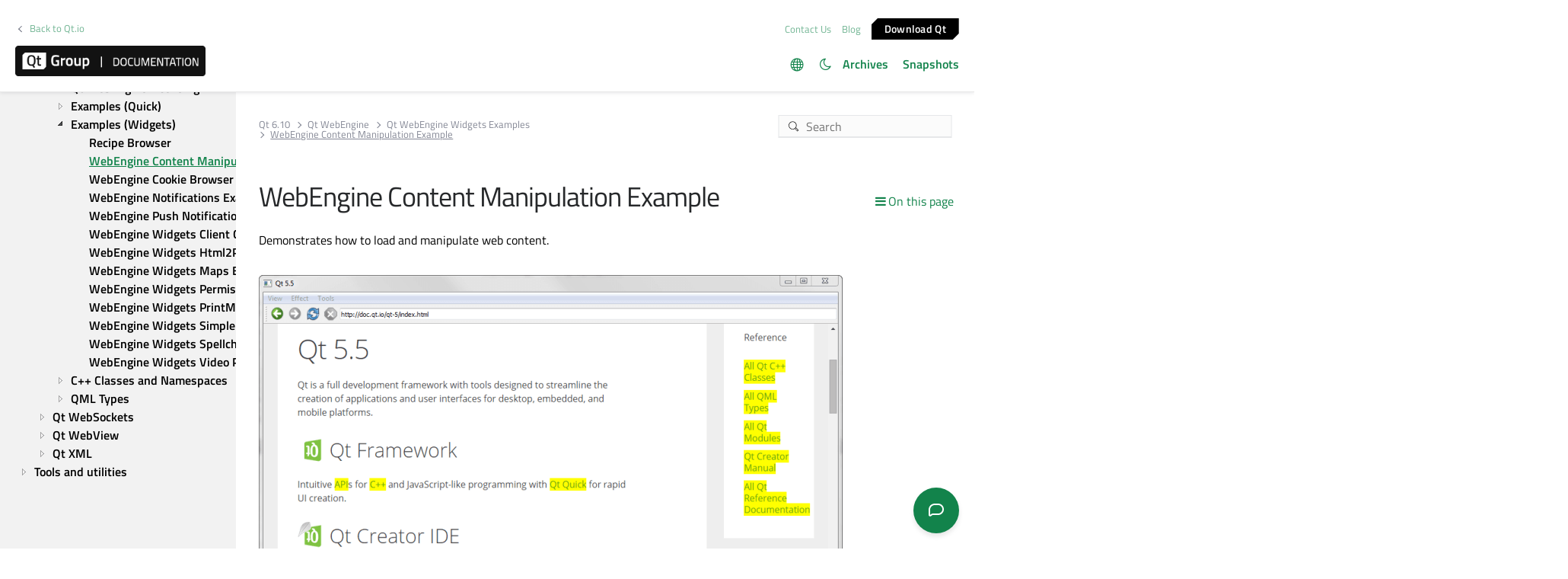

--- FILE ---
content_type: text/html
request_url: https://doc.qt.io/qt-6/qtwebengine-webenginewidgets-contentmanipulation-example.html
body_size: 9214
content:

  <html lang="en">
<head>
  <meta http-equiv="Content-Type" content="text/html; charset=utf-8" />
  <meta name="viewport" content="width=device-width, initial-scale=1" />
  <meta content="Demonstrates how to load and manipulate web content." name="description"/>
  <title>WebEngine Content Manipulation Example | Qt WebEngine | Qt 6.10.1</title>
  <link rel="stylesheet" type="text/css" href="/style/online2.css" />
  <link rel="stylesheet" href="https://www.qt.io/hubfs/qt-design-system/qt-design-system-1.1.0.css" />
  <link rel="stylesheet" type="text/css" href="/style/font-awesome.min.css" />
<link rel="stylesheet" href="//cdnjs.cloudflare.com/ajax/libs/jstree/3.3.17/themes/default/style.min.css" />
<link rel="stylesheet" href="//cdnjs.cloudflare.com/ajax/libs/jstree/3.3.17/themes/default-dark/style.min.css" />
  <link href="images/htmltabs.css" rel="stylesheet" type="text/css"/>
  <link rel="shortcut icon" href="//d33sqmjvzgs8hq.cloudfront.net/wp-content/themes/oneqt/assets/images/favicon.ico.gzip" />
  <link rel="icon" type="image/png" href="//d33sqmjvzgs8hq.cloudfront.net/wp-content/themes/oneqt/assets/images/favicon-32x32.png" />
  <link rel="icon" type="image/png" href="//d33sqmjvzgs8hq.cloudfront.net/wp-content/themes/oneqt/assets/images/favicon-16x16.png" />
  <script type="text/javascript" src="//d33sqmjvzgs8hq.cloudfront.net/wp-includes/js/jquery/jquery.js.gzip"></script>
  <script type="text/javascript" src="//d33sqmjvzgs8hq.cloudfront.net/wp-includes/js/jquery/jquery-migrate.min.js.gzip"></script>
  <script type="text/javascript" src="//d33sqmjvzgs8hq.cloudfront.net/wp-content/themes/oneqt/js/combo.js.gzip"></script>
  <script src="//cdnjs.cloudflare.com/ajax/libs/jstree/3.3.17/jstree.min.js"></script>
  <script type="text/javascript" src="/scripts/popper.min.js"></script>
  <script type="text/javascript" src="/scripts/tippy.min.js"></script>
  <script type="text/javascript" src="/scripts/qtds-extras.js"></script>
  <script type="text/javascript"> wpThemeFolder = 'https://qt.io/wp-content/themes/oneqt'; </script>
  <script type="text/javascript">
 $(document).ready(function(){
   $("input[type=radio]").on("click", function() {
   var lbl = $(this).next().text();
   $("input[type=radio]:not(checked)").filter(function() {
     if ($(this).next().text() == lbl)
         $(this).prop("checked", true);
   });
   });
 });
  </script>
  <script type="text/javascript">
    $(function () {
      if (document.documentElement.getAttribute('data-theme') === 'dark')
        $('input#th-toggle').prop('checked', true);
      $('input#th-toggle').change(function() {
        var theme = this.checked ? 'dark' : 'light';
        localStorage.setItem('theme', theme);
        document.documentElement.setAttribute('data-theme', theme);
        $('#sidebar-toctree').jstree(true).set_theme('default' + `${theme === 'dark' ? '-dark' : ''}`);
      });
    });
  </script>
  <script type="text/javascript" src="/scripts/init-tree.js"></script>
  <!-- Google Tag Manager -->
    <script>(function(w,d,s,l,i){w[l]=w[l]||[];w[l].push({'gtm.start':
    new Date().getTime(),event:'gtm.js'});var f=d.getElementsByTagName(s)[0],
    j=d.createElement(s),dl=l!='dataLayer'?'&l='+l:'';j.async=true;j.src=
    'https://www.googletagmanager.com/gtm.js?id='+i+dl;f.parentNode.insertBefore(j,f);
    })(window,document,'script','dataLayer','GTM-5QQXBTC');</script>
  <!-- End Google Tag Manager -->
  <script type="text/javascript" src="/scripts/qt-design-system-1.1.0-doc.js"></script>
  <script src="/scripts/prettify.js" type="text/javascript"></script>
</head>
<body class="qt-design-system" style="background:var(--content-bg-color)" onload="prettyPrint()">
<div class="qds-page-header" id="qds-page-header">
<header class="b-header" data-float="true">
    <div class="b-header__container">

        <div class="b-header__secondary-level">
            <div class="b-header__secondary-level__back">
                <a class="c-link c-link--left" href="https://www.qt.io/">Back to Qt.io</a>
            </div>
            <div class="b-header__secondary-level__right">
                <a href="https://www.qt.io/contact-us/" target="_blank">Contact Us</a>
                <a href="https://blog.qt.io/" target="_blank">Blog</a>
                <a href="https://www.qt.io/download/" target="_blank" class="c-button c-button--small">Download Q&#116;</a>
            </div>
        </div>

        <div class="b-header__primary-level">
            <div class="b-header__primary-level__left">
                <a class="b-header__logo" href="/">
                    <img src="/style/qt-logo-documentation.png" srcset="/style/qt-logo-documentation.png 1x, /style/qt-logo-documentation-2x.png 2x" alt="Qt documentation">
                </a>
            </div>
            <div class="b-header__primary-level__navigation">
            <ul class="c-navigation-header">
                <li id="qds-trans" role="menu" class="has-children" style="display: none; margin: 0 20px 5px 0;top:7px">
                <div class="lang-icon theme-icon"><a></a></div>
                    <ul id="qds-trans-ul">
                        <li class="tr-lang active" data-lang="en"><a>English</a></li>
                    </ul>
                </li>
                <li role="menu" style="margin: 0 5px 5px 0;top:7px">
                  <div title="Toggle light/dark theme" class="theme-switch-wrapper">
                    <label class="theme-switch" for="th-toggle">
                        <input type="checkbox" id="th-toggle" />
                        <div class="theme-icon"></div>
                    </label>
                  </div>
                </li>
                <li role="menu">
                    <a href="/archives" aria-haspopup="true" aria-expanded="false">Archives</a>
                </li>
                <li role="menu">
                    <a href="https://doc-snapshots.qt.io/" aria-haspopup="true" aria-expanded="false">Snapshots</a>
                </li>
            </ul>
            </div>
            <div class="b-header__primary-level__hamburger">
                <div class="c-hamburger"></div>
            </div>
        </div>
    </div>
</header>
</div>
<div data-global-resource-path="qt-design-system/components/b-sidebar.html">
    <div class="b-sidebar b-sidebar--full-width">
        <aside class="b-sidebar__sidebar">
            <div id="qds-sbhandle"></div>
            <div class="b-sidebar__sidebar__mobile-close"><div class="c-mobile-close"></div></div>
            <div class="b-sidebar__sidebar__mobile-toggle" data-mobile-title="Topics"></div>
                        <div class="b-sidebar__sidebar__content">
                <div data-margin-bottom="md">
                                        <select id="qds-vdropdown" class="c-form-select c-form-select--dark js-versioncontrol" style="visibility:hidden">
                                            </select>
                                    </div>
                <div id="qds-ec-toggle" title="Expand/collapse all"></div>
                <nav>
                    <div id="sidebar-toctree"></div>
                    <ul class="c-sidebar-navigation">
                                                
                    </ul>
                </nav>
            </div>
        </aside>
        <div class="b-sidebar__content">
            <div class="b-sidebar__topbar" data-margin-bottom="sm">
                <div class="b-topbar">
                    <div class="b-topbar__search">
                        <form id="site-search" role="search" style="width: 535px; max-width: 100%" autocomplete="off">
                            <input class="c-form-input-field c-form-input-field--search" placeholder="Search" id="search" name="search" onclick="(function(w,d,i){i.removeAttribute('on'+w.event.type);var j=d.createElement('script'),c=d.createElement('link');j.async=true;j.onload=function(){qtSearchInit(i,w.qtSearchNavigation)};j.src='//www.qt.io/hubfs/qt-design-system/qt-search-component-v2/qt-search-component-v2.js';c.rel='stylesheet';c.onload=function(){try{w.qtscs=1;qtSearchStyle(i)}catch(e){}};c.href='//www.qt.io/hubfs/qt-design-system/qt-search-component-v2/qt-search-component-v2.css';d.head.appendChild(c);d.head.appendChild(j)})(window,document,this)" required type="text">
                            <button type="submit" style="display:none;">Search</button>
                            <style>.js-qt-search-component{z-index:1000;}</style>
                        </form>
                    </div>                    <div class="b-topbar__breadcrump" translate="no">
                        <ul class="c-breadcrump">
                            <li><a href="index.html">Qt 6.10</a></li>
                            <li><a href="qtwebengine-index.html">Qt WebEngine</a></li>
                            <li><a href="webengine-widgetexamples.html">Qt WebEngine Widgets Examples</a></li>
                            <li><a>WebEngine Content Manipulation Example</a></li>
                        </ul>
                    </div>
                </div>
            </div>
            <div class="b-sidebar__content__wrapper">
                <article class="b-sidebar__content__left">
                    <div id="qds-toc-menu">On this page</div>
                    <div class="context mainContent" style="margin: 0;padding: 0; background: 0;">
                    

<div class="context">
<h1 class="title">WebEngine Content Manipulation Example</h1>
<!-- $$$webenginewidgets/contentmanipulation-brief -->
<p>Demonstrates how to load and manipulate web content.</p>
<!-- @@@webenginewidgets/contentmanipulation -->
<!-- $$$webenginewidgets/contentmanipulation-description -->
<div class="descr" id="details">
<p class="centerAlign"><img alt="" src="images/contentmanipulation-example.png"/></p><p><i>Content Manipulation</i> shows how to use JQuery with <a href="qtwebenginewidgets-index.html">Qt WebEngine Widgets</a> to create a web browser with special effects and content manipulation.</p>
<p>In the application, we call <a href="qwebenginepage.html#runJavaScript" translate="no">QWebEnginePage::runJavaScript</a>() to execute jQuery JavaScript code. We implement a <a href="qmainwindow.html" translate="no">QMainWindow</a> with a <a href="qwebengineview.html" translate="no">QWebEngineView</a> as a central widget to build up the browser itself.</p>
<h4 id="running-the-example">Running the Example<a class="plink" href="#running-the-example" title="Direct link to this headline"></a></h4>
<p>To run the example from <a href="https://doc.qt.io/qtcreator/index.html">Qt Creator</a>, open the <b translate="no">Welcome</b> mode and select the example from <b translate="no">Examples</b>. For more information, see <a href="https://doc.qt.io/qtcreator/creator-build-example-application.html">Qt Creator: Tutorial: Build and run</a>.</p>
<h4 id="mainwindow-class-definition">MainWindow Class Definition<a class="plink" href="#mainwindow-class-definition" title="Direct link to this headline"></a></h4>
<p>The <code translate="no">MainWindow</code> class inherits <a href="qmainwindow.html" translate="no">QMainWindow</a>. It implements a number of slots to perform actions on both the application and on the web content:</p>
<div class="pre"><pre class="cpp prettyprint" translate="no"><span class="keyword">class</span> MainWindow : <span class="keyword">public</span> <span class="type"><a href="qmainwindow.html" translate="no">QMainWindow</a></span>
{
    Q_OBJECT

<span class="keyword">public</span>:
    MainWindow(<span class="keyword">const</span> <span class="type"><a href="qurl.html" translate="no">QUrl</a></span><span class="operator">&amp;</span> url);

<span class="keyword">protected</span> <span class="keyword">slots</span>:

    <span class="type">void</span> adjustLocation();
    <span class="type">void</span> changeLocation();
    <span class="type">void</span> adjustTitle();
    <span class="type">void</span> setProgress(<span class="type">int</span> p);
    <span class="type">void</span> finishLoading(<span class="type">bool</span>);

    <span class="type">void</span> viewSource();

    <span class="type">void</span> highlightAllLinks();
    <span class="type">void</span> rotateImages(<span class="type">bool</span> invert);
    <span class="type">void</span> removeGifImages();
    <span class="type">void</span> removeInlineFrames();
    <span class="type">void</span> removeObjectElements();
    <span class="type">void</span> removeEmbeddedElements();

<span class="keyword">private</span>:
    <span class="type"><a href="qstring.html" translate="no">QString</a></span> jQuery;
    <span class="type"><a href="qwebengineview.html" translate="no">QWebEngineView</a></span> <span class="operator">*</span>view;
    <span class="type"><a href="qlineedit.html" translate="no">QLineEdit</a></span> <span class="operator">*</span>locationEdit;
    <span class="type"><a href="qaction.html" translate="no">QAction</a></span> <span class="operator">*</span>rotateAction;
    <span class="type">int</span> progress;
};</pre></div>
<p>We also declare a <a href="qstring.html" translate="no">QString</a> that contains jQuery, a <a href="qwebengineview.html" translate="no">QWebEngineView</a> that displays the web content, and a <a href="qlineedit.html" translate="no">QLineEdit</a> that acts as the address bar.</p>
<h4 id="mainwindow-class-implementation">MainWindow Class Implementation<a class="plink" href="#mainwindow-class-implementation" title="Direct link to this headline"></a></h4>
<p>We start by implementing the constructor. The first part of the constructor sets the value of <code translate="no">progress</code> to 0. This value will be used later in the code to visualize the loading of a web page:</p>
<div class="pre"><pre class="cpp prettyprint" translate="no">MainWindow<span class="operator">::</span>MainWindow(<span class="keyword">const</span> <span class="type"><a href="qurl.html" translate="no">QUrl</a></span><span class="operator">&amp;</span> url)
{
    setAttribute(<span class="type"><a href="qt.html" translate="no">Qt</a></span><span class="operator">::</span>WA_DeleteOnClose<span class="operator">,</span> <span class="keyword">true</span>);
    progress <span class="operator">=</span> <span class="number">0</span>;</pre></div>
<p>Next, the jQuery library is loaded by using a <a href="qfile.html" translate="no">QFile</a> and reading the file content. The jQuery library is a JavaScript library that provides different functions for manipulating HTML:</p>
<div class="pre"><pre class="cpp prettyprint" translate="no">    <span class="type"><a href="qfile.html" translate="no">QFile</a></span> file;
    file<span class="operator">.</span>setFileName(<span class="string">":/jquery.min.js"</span>);
    <span class="keyword">if</span> (<span class="operator">!</span>file<span class="operator">.</span>open(<span class="type"><a href="qiodevice.html" translate="no">QIODevice</a></span><span class="operator">::</span>ReadOnly)) {
        <a href="qdebug.html#qFatal" translate="no">qFatal</a>(<span class="string">"Failed to read jQuery file %s: %s"</span><span class="operator">,</span> <a href="qstring.html#qPrintable" translate="no">qPrintable</a>(file<span class="operator">.</span>fileName())<span class="operator">,</span>
               <a href="qstring.html#qPrintable" translate="no">qPrintable</a>(file<span class="operator">.</span>errorString()));
    }
    jQuery <span class="operator">=</span> file<span class="operator">.</span>readAll();
    jQuery<span class="operator">.</span>append(<span class="string">"\nvar qt = { 'jQuery': jQuery.noConflict(true) };"</span>);
    file<span class="operator">.</span>close();</pre></div>
<p>The second part of the constructor creates a <a href="qwebengineview.html" translate="no">QWebEngineView</a> and connects slots to the view's signals:</p>
<div class="pre"><pre class="cpp prettyprint" translate="no">    view <span class="operator">=</span> <span class="keyword">new</span> <span class="type"><a href="qwebengineview.html" translate="no">QWebEngineView</a></span>(<span class="keyword">this</span>);
    view<span class="operator">-</span><span class="operator">&gt;</span>load(url);
    connect(view<span class="operator">,</span> <span class="operator">&amp;</span><span class="type"><a href="qwebengineview.html" translate="no">QWebEngineView</a></span><span class="operator">::</span>loadFinished<span class="operator">,</span> <span class="keyword">this</span><span class="operator">,</span> <span class="operator">&amp;</span>MainWindow<span class="operator">::</span>adjustLocation);
    connect(view<span class="operator">,</span> <span class="operator">&amp;</span><span class="type"><a href="qwebengineview.html" translate="no">QWebEngineView</a></span><span class="operator">::</span>titleChanged<span class="operator">,</span> <span class="keyword">this</span><span class="operator">,</span> <span class="operator">&amp;</span>MainWindow<span class="operator">::</span>adjustTitle);
    connect(view<span class="operator">,</span> <span class="operator">&amp;</span><span class="type"><a href="qwebengineview.html" translate="no">QWebEngineView</a></span><span class="operator">::</span>loadProgress<span class="operator">,</span> <span class="keyword">this</span><span class="operator">,</span> <span class="operator">&amp;</span>MainWindow<span class="operator">::</span>setProgress);
    connect(view<span class="operator">,</span> <span class="operator">&amp;</span><span class="type"><a href="qwebengineview.html" translate="no">QWebEngineView</a></span><span class="operator">::</span>loadFinished<span class="operator">,</span> <span class="keyword">this</span><span class="operator">,</span> <span class="operator">&amp;</span>MainWindow<span class="operator">::</span>finishLoading);</pre></div>
<p>Furthermore, we create a <a href="qlineedit.html" translate="no">QLineEdit</a> as the browser's address bar. We then set the vertical <a href="qsizepolicy.html" translate="no">QSizePolicy</a> to fill the available area in the browser at all times. We add the <a href="qlineedit.html" translate="no">QLineEdit</a> to a <a href="qtoolbar.html" translate="no">QToolBar</a> together with a set of navigation actions from <a href="qwebengineview.html#pageAction" translate="no">QWebEngineView::pageAction</a>():</p>
<div class="pre"><pre class="cpp prettyprint" translate="no">    locationEdit <span class="operator">=</span> <span class="keyword">new</span> <span class="type"><a href="qlineedit.html" translate="no">QLineEdit</a></span>(<span class="keyword">this</span>);
    locationEdit<span class="operator">-</span><span class="operator">&gt;</span>setSizePolicy(<span class="type"><a href="qsizepolicy.html" translate="no">QSizePolicy</a></span><span class="operator">::</span>Expanding<span class="operator">,</span> locationEdit<span class="operator">-</span><span class="operator">&gt;</span>sizePolicy()<span class="operator">.</span>verticalPolicy());
    connect(locationEdit<span class="operator">,</span> <span class="operator">&amp;</span><span class="type"><a href="qlineedit.html" translate="no">QLineEdit</a></span><span class="operator">::</span>returnPressed<span class="operator">,</span> <span class="keyword">this</span><span class="operator">,</span> <span class="operator">&amp;</span>MainWindow<span class="operator">::</span>changeLocation);

    <span class="type"><a href="qtoolbar.html" translate="no">QToolBar</a></span> <span class="operator">*</span>toolBar <span class="operator">=</span> addToolBar(tr(<span class="string">"Navigation"</span>));
    toolBar<span class="operator">-</span><span class="operator">&gt;</span>addAction(view<span class="operator">-</span><span class="operator">&gt;</span>pageAction(<span class="type"><a href="qwebenginepage.html" translate="no">QWebEnginePage</a></span><span class="operator">::</span>Back));
    toolBar<span class="operator">-</span><span class="operator">&gt;</span>addAction(view<span class="operator">-</span><span class="operator">&gt;</span>pageAction(<span class="type"><a href="qwebenginepage.html" translate="no">QWebEnginePage</a></span><span class="operator">::</span>Forward));
    toolBar<span class="operator">-</span><span class="operator">&gt;</span>addAction(view<span class="operator">-</span><span class="operator">&gt;</span>pageAction(<span class="type"><a href="qwebenginepage.html" translate="no">QWebEnginePage</a></span><span class="operator">::</span>Reload));
    toolBar<span class="operator">-</span><span class="operator">&gt;</span>addAction(view<span class="operator">-</span><span class="operator">&gt;</span>pageAction(<span class="type"><a href="qwebenginepage.html" translate="no">QWebEnginePage</a></span><span class="operator">::</span>Stop));
    toolBar<span class="operator">-</span><span class="operator">&gt;</span>addWidget(locationEdit);</pre></div>
<p>The third part of the constructor implements two <a href="qmenu.html" translate="no">QMenu</a> widgets and assigns a set of actions to them:</p>
<div class="pre"><pre class="cpp prettyprint" translate="no">    <span class="type"><a href="qmenu.html" translate="no">QMenu</a></span> <span class="operator">*</span>viewMenu <span class="operator">=</span> menuBar()<span class="operator">-</span><span class="operator">&gt;</span>addMenu(tr(<span class="string">"&amp;View"</span>));
    <span class="type"><a href="qaction.html" translate="no">QAction</a></span> <span class="operator">*</span>viewSourceAction <span class="operator">=</span> <span class="keyword">new</span> <span class="type"><a href="qaction.html" translate="no">QAction</a></span>(tr(<span class="string">"Page Source"</span>)<span class="operator">,</span> <span class="keyword">this</span>);
    connect(viewSourceAction<span class="operator">,</span> <span class="operator">&amp;</span><span class="type"><a href="qaction.html" translate="no">QAction</a></span><span class="operator">::</span>triggered<span class="operator">,</span> <span class="keyword">this</span><span class="operator">,</span> <span class="operator">&amp;</span>MainWindow<span class="operator">::</span>viewSource);
    viewMenu<span class="operator">-</span><span class="operator">&gt;</span>addAction(viewSourceAction);

    <span class="type"><a href="qmenu.html" translate="no">QMenu</a></span> <span class="operator">*</span>effectMenu <span class="operator">=</span> menuBar()<span class="operator">-</span><span class="operator">&gt;</span>addMenu(tr(<span class="string">"&amp;Effect"</span>));
    effectMenu<span class="operator">-</span><span class="operator">&gt;</span>addAction(tr(<span class="string">"Highlight all links"</span>)<span class="operator">,</span> <span class="keyword">this</span><span class="operator">,</span> <span class="operator">&amp;</span>MainWindow<span class="operator">::</span>highlightAllLinks);

    rotateAction <span class="operator">=</span> <span class="keyword">new</span> <span class="type"><a href="qaction.html" translate="no">QAction</a></span>(<span class="keyword">this</span>);
    rotateAction<span class="operator">-</span><span class="operator">&gt;</span>setIcon(style()<span class="operator">-</span><span class="operator">&gt;</span>standardIcon(<span class="type"><a href="qstyle.html" translate="no">QStyle</a></span><span class="operator">::</span>SP_FileDialogDetailedView));
    rotateAction<span class="operator">-</span><span class="operator">&gt;</span>setCheckable(<span class="keyword">true</span>);
    rotateAction<span class="operator">-</span><span class="operator">&gt;</span>setText(tr(<span class="string">"Turn images upside down"</span>));
    connect(rotateAction<span class="operator">,</span> <span class="operator">&amp;</span><span class="type"><a href="qaction.html" translate="no">QAction</a></span><span class="operator">::</span>toggled<span class="operator">,</span> <span class="keyword">this</span><span class="operator">,</span> <span class="operator">&amp;</span>MainWindow<span class="operator">::</span>rotateImages);
    effectMenu<span class="operator">-</span><span class="operator">&gt;</span>addAction(rotateAction);

    <span class="type"><a href="qmenu.html" translate="no">QMenu</a></span> <span class="operator">*</span>toolsMenu <span class="operator">=</span> menuBar()<span class="operator">-</span><span class="operator">&gt;</span>addMenu(tr(<span class="string">"&amp;Tools"</span>));
    toolsMenu<span class="operator">-</span><span class="operator">&gt;</span>addAction(tr(<span class="string">"Remove GIF images"</span>)<span class="operator">,</span> <span class="keyword">this</span><span class="operator">,</span> <span class="operator">&amp;</span>MainWindow<span class="operator">::</span>removeGifImages);
    toolsMenu<span class="operator">-</span><span class="operator">&gt;</span>addAction(tr(<span class="string">"Remove all inline frames"</span>)<span class="operator">,</span> <span class="keyword">this</span><span class="operator">,</span> <span class="operator">&amp;</span>MainWindow<span class="operator">::</span>removeInlineFrames);
    toolsMenu<span class="operator">-</span><span class="operator">&gt;</span>addAction(tr(<span class="string">"Remove all object elements"</span>)<span class="operator">,</span> <span class="keyword">this</span><span class="operator">,</span> <span class="operator">&amp;</span>MainWindow<span class="operator">::</span>removeObjectElements);
    toolsMenu<span class="operator">-</span><span class="operator">&gt;</span>addAction(tr(<span class="string">"Remove all embedded elements"</span>)<span class="operator">,</span> <span class="keyword">this</span><span class="operator">,</span> <span class="operator">&amp;</span>MainWindow<span class="operator">::</span>removeEmbeddedElements);</pre></div>
<p>The last line sets the <a href="qwebengineview.html" translate="no">QWebEngineView</a> as the central widget in the <a href="qmainwindow.html" translate="no">QMainWindow</a>:</p>
<div class="pre"><pre class="cpp prettyprint" translate="no">    setCentralWidget(view);
}</pre></div>
<p>When the page is loaded, <code translate="no">adjustLocation()</code> is triggered by the <code translate="no">loadFinished()</code> signal in <a href="qwebengineview.html" translate="no">QWebEngineView</a> to update the address bar:</p>
<div class="pre"><pre class="cpp prettyprint" translate="no"><span class="type">void</span> MainWindow<span class="operator">::</span>adjustLocation()
{
    locationEdit<span class="operator">-</span><span class="operator">&gt;</span>setText(view<span class="operator">-</span><span class="operator">&gt;</span>url()<span class="operator">.</span>toString());
}</pre></div>
<p>In <code translate="no">changeLocation()</code>, we create a <a href="qurl.html" translate="no">QUrl</a> object, and then use it to load the page into the <a href="qwebengineview.html" translate="no">QWebEngineView</a>. When the new web page has finished loading, <code translate="no">adjustLocation()</code> will be run once more to update the address bar:</p>
<div class="pre"><pre class="cpp prettyprint" translate="no"><span class="type">void</span> MainWindow<span class="operator">::</span>changeLocation()
{
    <span class="type"><a href="qurl.html" translate="no">QUrl</a></span> url <span class="operator">=</span> <span class="type"><a href="qurl.html" translate="no">QUrl</a></span><span class="operator">::</span>fromUserInput(locationEdit<span class="operator">-</span><span class="operator">&gt;</span>text());
    view<span class="operator">-</span><span class="operator">&gt;</span>load(url);
    view<span class="operator">-</span><span class="operator">&gt;</span>setFocus();
}</pre></div>
<p>The <code translate="no">adjustTitle()</code> method sets the window title and displays the loading progress:</p>
<div class="pre"><pre class="cpp prettyprint" translate="no"><span class="type">void</span> MainWindow<span class="operator">::</span>adjustTitle()
{
    <span class="keyword">if</span> (progress <span class="operator">&lt;</span><span class="operator">=</span> <span class="number">0</span> <span class="operator">|</span><span class="operator">|</span> progress <span class="operator">&gt;</span><span class="operator">=</span> <span class="number">100</span>)
        setWindowTitle(view<span class="operator">-</span><span class="operator">&gt;</span>title());
    <span class="keyword">else</span>
        setWindowTitle(<span class="type">QStringLiteral</span>(<span class="string">"%1 (%2%)"</span>)<span class="operator">.</span>arg(view<span class="operator">-</span><span class="operator">&gt;</span>title())<span class="operator">.</span>arg(progress));
}

<span class="type">void</span> MainWindow<span class="operator">::</span>setProgress(<span class="type">int</span> p)
{
    progress <span class="operator">=</span> p;
    adjustTitle();
}</pre></div>
<p>This slot is triggered by the <code translate="no">titleChanged()</code> signal in <a href="qwebengineview.html" translate="no">QWebEngineView</a>.</p>
<p>When a web page has loaded, the <code translate="no">finishLoading()</code> method is triggered by the <code translate="no">loadFinished()</code> signal in <a href="qwebengineview.html" translate="no">QWebEngineView</a>. The method then updates the progress in the title bar and calls <code translate="no">runJavaScript()</code> to evaluate the jQuery library against the current web page:</p>
<div class="pre"><pre class="cpp prettyprint" translate="no"><span class="type">void</span> MainWindow<span class="operator">::</span>finishLoading(<span class="type">bool</span>)
{
    progress <span class="operator">=</span> <span class="number">100</span>;
    adjustTitle();
    view<span class="operator">-</span><span class="operator">&gt;</span>page()<span class="operator">-</span><span class="operator">&gt;</span>runJavaScript(jQuery);

    rotateImages(rotateAction<span class="operator">-</span><span class="operator">&gt;</span>isChecked());
}</pre></div>
<p>This means that the JavaScript can be viewed as a part of the content loaded into the <a href="qwebengineview.html" translate="no">QWebEngineView</a>, and therefore needs to be loaded every time a new page is loaded. Once the jQuery library is loaded, we can start executing the different jQuery functions in the browser.</p>
<p>The <code translate="no">rotateImages()</code> function is then called explicitly to make sure that the images of the newly loaded page respect the state of the toggle action.</p>
<p>The first jQuery-based function, <code translate="no">highlightAllLinks()</code>, is designed to highlight all links in the current webpage. The JavaScript code looks for web elements named <i>a</i>, which is the tag for a hyperlink. For each such element, the background color is set to be yellow by using CSS:</p>
<div class="pre"><pre class="cpp prettyprint" translate="no"><span class="type">void</span> MainWindow<span class="operator">::</span>highlightAllLinks()
{
    <span class="type"><a href="qstring.html" translate="no">QString</a></span> code <span class="operator">=</span> <span class="type">QStringLiteral</span>(<span class="string">"qt.jQuery('a').each( function () { qt.jQuery(this).css('background-color', 'yellow') } )"</span>);
    view<span class="operator">-</span><span class="operator">&gt;</span>page()<span class="operator">-</span><span class="operator">&gt;</span>runJavaScript(code);
}</pre></div>
<p>The <code translate="no">rotateImages()</code> function rotates the images on the current web page. This JavaScript code relies on CSS transforms. It looks up all <i>img</i> elements and rotates the images 180 degrees and then back again:</p>
<div class="pre"><pre class="cpp prettyprint" translate="no"><span class="type">void</span> MainWindow<span class="operator">::</span>rotateImages(<span class="type">bool</span> invert)
{
    <span class="type"><a href="qstring.html" translate="no">QString</a></span> code;

    <span class="keyword">if</span> (invert)
        code <span class="operator">=</span> <span class="type">QStringLiteral</span>(<span class="string">"qt.jQuery('img').each( function () { qt.jQuery(this).css('transition', 'transform 2s'); qt.jQuery(this).css('transform', 'rotate(180deg)') } )"</span>);
    <span class="keyword">else</span>
        code <span class="operator">=</span> <span class="type">QStringLiteral</span>(<span class="string">"qt.jQuery('img').each( function () { qt.jQuery(this).css('transition', 'transform 2s'); qt.jQuery(this).css('transform', 'rotate(0deg)') } )"</span>);
    view<span class="operator">-</span><span class="operator">&gt;</span>page()<span class="operator">-</span><span class="operator">&gt;</span>runJavaScript(code);
}</pre></div>
<p>The remaining methods remove different elements from the current web page. The <code translate="no">removeGifImages()</code> removes all GIF images on the page by looking up the <i>src</i> attribute of all the elements on the web page. Any element with a <i>gif</i> file as its source is removed:</p>
<div class="pre"><pre class="cpp prettyprint" translate="no"><span class="type">void</span> MainWindow<span class="operator">::</span>removeGifImages()
{
    <span class="type"><a href="qstring.html" translate="no">QString</a></span> code <span class="operator">=</span> <span class="type">QStringLiteral</span>(<span class="string">"qt.jQuery('[src*=gif]').remove()"</span>);
    view<span class="operator">-</span><span class="operator">&gt;</span>page()<span class="operator">-</span><span class="operator">&gt;</span>runJavaScript(code);
}</pre></div>
<p>The <code translate="no">removeInlineFrames()</code> method removes all <i>iframe</i> or inline elements:</p>
<div class="pre"><pre class="cpp prettyprint" translate="no"><span class="type">void</span> MainWindow<span class="operator">::</span>removeInlineFrames()
{
    <span class="type"><a href="qstring.html" translate="no">QString</a></span> code <span class="operator">=</span> <span class="type">QStringLiteral</span>(<span class="string">"qt.jQuery('iframe').remove()"</span>);
    view<span class="operator">-</span><span class="operator">&gt;</span>page()<span class="operator">-</span><span class="operator">&gt;</span>runJavaScript(code);
}</pre></div>
<p>The <code translate="no">removeObjectElements()</code> method removes all <i>object</i> elements:</p>
<div class="pre"><pre class="cpp prettyprint" translate="no"><span class="type">void</span> MainWindow<span class="operator">::</span>removeObjectElements()
{
    <span class="type"><a href="qstring.html" translate="no">QString</a></span> code <span class="operator">=</span> <span class="type">QStringLiteral</span>(<span class="string">"qt.jQuery('object').remove()"</span>);
    view<span class="operator">-</span><span class="operator">&gt;</span>page()<span class="operator">-</span><span class="operator">&gt;</span>runJavaScript(code);
}</pre></div>
<p>The <code translate="no">removeEmbeddedElements()</code> method removes any elements using the <i>embed</i> tag, such as plugins embedded on the page:</p>
<div class="pre"><pre class="cpp prettyprint" translate="no"><span class="type">void</span> MainWindow<span class="operator">::</span>removeEmbeddedElements()
{
    <span class="type"><a href="qstring.html" translate="no">QString</a></span> code <span class="operator">=</span> <span class="type">QStringLiteral</span>(<span class="string">"qt.jQuery('embed').remove()"</span>);
    view<span class="operator">-</span><span class="operator">&gt;</span>page()<span class="operator">-</span><span class="operator">&gt;</span>runJavaScript(code);
}</pre></div>
<p><a href="https://code.qt.io/cgit/qt/qtwebengine.git/tree/examples/webenginewidgets/contentmanipulation?h=6.10">Example project @ code.qt.io</a></p>
</div>
<!-- @@@webenginewidgets/contentmanipulation -->
</div>
<p class="copy-notice">
<abbr title="Copyright">©</abbr> 2025 The Qt Company Ltd.
   Documentation contributions included herein are the copyrights of
   their respective owners.     The documentation provided herein is licensed under the terms of the    <a href="http://www.gnu.org/licenses/fdl.html">GNU Free Documentation    License version 1.3</a> as published by the Free Software Foundation.     Qt and respective logos are <a href="https://doc.qt.io/qt/trademarks.html">    trademarks</a> of The Qt Company Ltd. in Finland and/or other countries
   worldwide. All other trademarks are property of their respective owners. </p>

                    </div>
                </article>
                <aside class="b-sidebar__content__right">
                    <div class="h-wysiwyg-html" data-scheme>
                                                <h6><strong>Contents</strong></h6>
                        <nav>
                            <ul class="c-tableofcontents js-c-tableofcontents" data-tableofcontents-id="wrapperid" data-margin-top="sm">
<li class="level1"><p><a href="#running-the-example">Running the Example</a></p></li>
<li class="level1"><p><a href="#mainwindow-class-definition">MainWindow Class Definition</a></p></li>
<li class="level1"><p><a href="#mainwindow-class-implementation">MainWindow Class Implementation</a></p></li>
</ul>
                        </nav>
                                            </div>
                                    </aside>
            </div>
        </div>
    </div>
</div>
<div id="footer">
<div class="l-footer">
    <div class="l-footer__container">
        <div class="l-footer__row l-footer__row--no-padding-bottom">
            <div class="l-footer__column l-footer__company">
                <div class="l-footer__logo">
                    <a href="https://www.qt.io/?hsLang=en" class="c-logo-footer">
                    <img src="/images/qtgroup.svg">
                    </a>
                </div>
                <div class="c-social-media-links">
                    <a href="https://twitter.com/qtproject" target="_blank" rel="noopener" class="fm_button fm_twitter"><span></span></a>
                    <a href="https://www.facebook.com/qt/" target="_blank" rel="noopener" class="fm_button fm_facebook"><span></span></a>
                    <a href="https://www.youtube.com/user/QtStudios" target="_blank" rel="noopener" class="fm_button fm_youtube"><span></span></a>
                    <a href="https://www.linkedin.com/company/qtgroup/" target="_blank" rel="noopener" class="fm_button fm_linkedin"><span></span></a>
                </div>
                <div class="l-footer__contact">
                        <a class="c-btn " href="https://www.qt.io/contact-us?hsLang=en">Contact Us</a>
                </div>

            </div>
            <div class="l-footer__column l-footer__navigation">
                <div class="c-footer-navigation">

                        <span><div class="hs-menu-wrapper" role="navigation" aria-label="Navigation Menu">
<ul role="menu">
  <li class="hs-menu-item hs-menu-depth-1 hs-item-has-children" role="none"><a href="javascript:;" aria-haspopup="true" aria-expanded="false" role="menuitem">Qt Group</a>
   <ul role="menu" class="hs-menu-children-wrapper">
    <li class="hs-menu-item hs-menu-depth-2" role="none"><a href="https://www.qt.io/group" role="menuitem">Our Story</a></li>
    <li class="hs-menu-item hs-menu-depth-2" role="none"><a href="https://www.qt.io/brand" role="menuitem">Brand</a></li>
    <li class="hs-menu-item hs-menu-depth-2" role="none"><a href="https://www.qt.io/newsroom" role="menuitem">News</a></li>
    <li class="hs-menu-item hs-menu-depth-2" role="none"><a href="https://www.qt.io/careers" role="menuitem">Careers</a></li>
    <li class="hs-menu-item hs-menu-depth-2" role="none"><a href="https://www.qt.io/investors" role="menuitem">Investors</a></li>
    <li class="hs-menu-item hs-menu-depth-2" role="none"><a href="https://www.qt.io/product" role="menuitem">Qt Products</a></li>
    <li class="hs-menu-item hs-menu-depth-2" role="none"><a href="https://www.qt.io/product/quality-assurance" role="menuitem">Quality Assurance Products</a></li>
   </ul></li>
  <li class="hs-menu-item hs-menu-depth-1 hs-item-has-children" role="none"><a href="javascript:;" aria-haspopup="true" aria-expanded="false" role="menuitem">Licensing</a>
   <ul role="menu" class="hs-menu-children-wrapper">
    <li class="hs-menu-item hs-menu-depth-2" role="none"><a href="https://www.qt.io/terms-conditions" role="menuitem">License Agreement</a></li>
    <li class="hs-menu-item hs-menu-depth-2" role="none"><a href="https://www.qt.io/licensing/open-source-lgpl-obligations" role="menuitem">Open Source</a></li>
    <li class="hs-menu-item hs-menu-depth-2" role="none"><a href="https://www.qt.io/pricing" role="menuitem">Plans and pricing</a></li>
    <li class="hs-menu-item hs-menu-depth-2" role="none"><a href="https://www.qt.io/download" role="menuitem">Download</a></li>
    <li class="hs-menu-item hs-menu-depth-2" role="none"><a href="https://www.qt.io/faq/overview" role="menuitem">FAQ</a></li>
   </ul></li>
  <li class="hs-menu-item hs-menu-depth-1 hs-item-has-children" role="none"><a href="javascript:;" aria-haspopup="true" aria-expanded="false" role="menuitem">Learn Qt</a>
   <ul role="menu" class="hs-menu-children-wrapper">
    <li class="hs-menu-item hs-menu-depth-2" role="none"><a href="https://www.qt.io/academy" role="menuitem">For Learners</a></li>
    <li class="hs-menu-item hs-menu-depth-2" role="none"><a href="https://www.qt.io/qt-educational-license" role="menuitem">For Students and Teachers</a></li>
    <li class="hs-menu-item hs-menu-depth-2" role="none"><a href="https://doc.qt.io/" role="menuitem" target="_blank" rel="noopener">Qt Documentation</a></li>
    <li class="hs-menu-item hs-menu-depth-2" role="none"><a href="https://forum.qt.io/" role="menuitem" target="_blank" rel="noopener">Qt Forum</a></li>
   </ul></li>
  <li class="hs-menu-item hs-menu-depth-1 hs-item-has-children" role="none"><a href="javascript:;" aria-haspopup="true" aria-expanded="false" role="menuitem">Support &amp; Services</a>
   <ul role="menu" class="hs-menu-children-wrapper">
    <li class="hs-menu-item hs-menu-depth-2" role="none"><a href="https://www.qt.io/qt-professional-services" role="menuitem">Professional Services</a></li>
    <li class="hs-menu-item hs-menu-depth-2" role="none"><a href="https://www.qt.io/customer-success" role="menuitem">Customer Success</a></li>
    <li class="hs-menu-item hs-menu-depth-2" role="none"><a href="https://www.qt.io/qt-support/" role="menuitem">Support Services</a></li>
    <li class="hs-menu-item hs-menu-depth-2" role="none"><a href="https://www.qt.io/contact-us/partners" role="menuitem">Partners</a></li>
    <li class="hs-menu-item hs-menu-depth-2" role="none"><a href="https://www.qt.io/qt-world" role="menuitem" target="_blank" rel="noopener">Qt World</a></li>
   </ul></li>
 </ul>
</div></span>
      </div>
   </div>
</div>
        <div class="l-footer__row">
            <div class="l-footer__column l-footer__legal">
                <div class="c-footer-secondary-navigation">
                    <span><div class="hs-menu-wrapper" role="navigation"  aria-label="Navigation Menu">
 <ul role="menu">
  <li class="hs-menu-item hs-menu-depth-1" role="none"><a href="javascript:;" role="menuitem">© 2025 The Qt Company</a></li>
  <li class="hs-menu-item hs-menu-depth-1" role="none"><a href="mailto:feedback@qt.io?Subject=Feedback%20about%20doc.qt.io%20site">Feedback</a></li>
 </ul>
</div></span>
                    <p class="c-footer-secondary-navigation__group-notice">Qt Group includes The Qt Company Oy and its global subsidiaries and affiliates.</p>
                </div>
            </div>
            <div class="l-footer__column l-footer__some-links">
            </div>
        </div>
    </div>
</div>
</div></body></html>

--- FILE ---
content_type: text/html; charset=utf-8
request_url: https://www.surveymonkey.com/r/8XKW76J?pagename=%2Fqt-6%2Fqtwebengine-webenginewidgets-contentmanipulation-example.html
body_size: 12852
content:
<!DOCTYPE html><html lang="en"><head><meta charSet="utf-8"/><link rel="apple-touch-icon" href="/apple-touch-icon-precomposed.png"/><link rel="apple-touch-icon" sizes="57x57" href="/apple-touch-icon-57x57-precomposed.png"/><link rel="apple-touch-icon" sizes="60x60" href="/apple-touch-icon-60x60-precomposed.png"/><link rel="apple-touch-icon" sizes="72x72" href="/apple-touch-icon-72x72-precomposed.png"/><link rel="apple-touch-icon" sizes="76x76" href="/apple-touch-icon-76x76-precomposed.png"/><link rel="apple-touch-icon" sizes="114x114" href="/apple-touch-icon-114x114-precomposed.png"/><link rel="apple-touch-icon" sizes="120x120" href="/apple-touch-icon-120x120-precomposed.png"/><link rel="apple-touch-icon" sizes="144x144" href="/apple-touch-icon-144x144-precomposed.png"/><link rel="apple-touch-icon" sizes="152x152" href="/apple-touch-icon-152x152-precomposed.png"/><link rel="apple-touch-icon" sizes="180x180" href="/apple-touch-icon-180x180-precomposed.png"/><link rel="shortcut icon" href="////prod.smassets.net/assets/static/images/surveymonkey/favicon.ico"/><title>SurveyMonkey Powered Online Survey</title><meta name="twitter:card" content="summary_large_image"/><meta property="og:title" content="Qt Documentation Feedback"/><meta property="og:image" content="https://surveymonkey-assets.s3.amazonaws.com/collector/459057950/image_upload/fdfd856b-677b-4e0c-81b9-e8860d51d4f7.png"/><meta property="og:description" content="Help us improve!"/><meta name="viewport" content="width=device-width, initial-scale=1, user-scalable=yes"/><meta name="robots" content="noindex, follow"/><meta http-equiv="content-language" content="en-US"/><link rel="canonical" href="https://www.surveymonkey.com/r/8XKW76J"/><meta name="next-head-count" content="21"/><link nonce="NTdmZjNjYjEtNzg4NC00MjAwLWJjNjctODEyMDE0ZDVmY2U1" rel="preload" href="//prod.smassets.net/assets/smweb/_next/static/css/09b8ded99e3057ee.css" as="style"/><link nonce="NTdmZjNjYjEtNzg4NC00MjAwLWJjNjctODEyMDE0ZDVmY2U1" rel="stylesheet" href="//prod.smassets.net/assets/smweb/_next/static/css/09b8ded99e3057ee.css" data-n-g=""/><link nonce="NTdmZjNjYjEtNzg4NC00MjAwLWJjNjctODEyMDE0ZDVmY2U1" rel="preload" href="//prod.smassets.net/assets/smweb/_next/static/css/c3da3695a6fe8a3f.css" as="style"/><link nonce="NTdmZjNjYjEtNzg4NC00MjAwLWJjNjctODEyMDE0ZDVmY2U1" rel="stylesheet" href="//prod.smassets.net/assets/smweb/_next/static/css/c3da3695a6fe8a3f.css" data-n-p=""/><link nonce="NTdmZjNjYjEtNzg4NC00MjAwLWJjNjctODEyMDE0ZDVmY2U1" rel="preload" href="//prod.smassets.net/assets/smweb/_next/static/css/c66f189498306a9b.css" as="style"/><link nonce="NTdmZjNjYjEtNzg4NC00MjAwLWJjNjctODEyMDE0ZDVmY2U1" rel="stylesheet" href="//prod.smassets.net/assets/smweb/_next/static/css/c66f189498306a9b.css" data-n-p=""/><noscript data-n-css="NTdmZjNjYjEtNzg4NC00MjAwLWJjNjctODEyMDE0ZDVmY2U1"></noscript><script defer="" nonce="NTdmZjNjYjEtNzg4NC00MjAwLWJjNjctODEyMDE0ZDVmY2U1" nomodule="" src="//prod.smassets.net/assets/smweb/_next/static/chunks/polyfills-42372ed130431b0a.js"></script><script src="//prod.smassets.net/assets/smweb/_next/static/chunks/webpack-9cc9af6bfd978322.js" nonce="NTdmZjNjYjEtNzg4NC00MjAwLWJjNjctODEyMDE0ZDVmY2U1" defer=""></script><script src="//prod.smassets.net/assets/smweb/_next/static/chunks/framework-5ddd597c94d4e4d0.js" nonce="NTdmZjNjYjEtNzg4NC00MjAwLWJjNjctODEyMDE0ZDVmY2U1" defer=""></script><script src="//prod.smassets.net/assets/smweb/_next/static/chunks/main-6a8e4be21cba062a.js" nonce="NTdmZjNjYjEtNzg4NC00MjAwLWJjNjctODEyMDE0ZDVmY2U1" defer=""></script><script src="//prod.smassets.net/assets/smweb/_next/static/chunks/pages/_app-8a687f484056e7aa.js" nonce="NTdmZjNjYjEtNzg4NC00MjAwLWJjNjctODEyMDE0ZDVmY2U1" defer=""></script><script src="//prod.smassets.net/assets/smweb/_next/static/chunks/8174a357-73846c1f42d8a17d.js" nonce="NTdmZjNjYjEtNzg4NC00MjAwLWJjNjctODEyMDE0ZDVmY2U1" defer=""></script><script src="//prod.smassets.net/assets/smweb/_next/static/chunks/55803aef-d2e214a8e0268045.js" nonce="NTdmZjNjYjEtNzg4NC00MjAwLWJjNjctODEyMDE0ZDVmY2U1" defer=""></script><script src="//prod.smassets.net/assets/smweb/_next/static/chunks/504821e3-0a9e3e86923ba6d3.js" nonce="NTdmZjNjYjEtNzg4NC00MjAwLWJjNjctODEyMDE0ZDVmY2U1" defer=""></script><script src="//prod.smassets.net/assets/smweb/_next/static/chunks/4a616997-2cb747ddd15b9067.js" nonce="NTdmZjNjYjEtNzg4NC00MjAwLWJjNjctODEyMDE0ZDVmY2U1" defer=""></script><script src="//prod.smassets.net/assets/smweb/_next/static/chunks/928-82726ae9cb2e3902.js" nonce="NTdmZjNjYjEtNzg4NC00MjAwLWJjNjctODEyMDE0ZDVmY2U1" defer=""></script><script src="//prod.smassets.net/assets/smweb/_next/static/chunks/711-e78986dedef1622e.js" nonce="NTdmZjNjYjEtNzg4NC00MjAwLWJjNjctODEyMDE0ZDVmY2U1" defer=""></script><script src="//prod.smassets.net/assets/smweb/_next/static/chunks/247-94f3100d04d1ed33.js" nonce="NTdmZjNjYjEtNzg4NC00MjAwLWJjNjctODEyMDE0ZDVmY2U1" defer=""></script><script src="//prod.smassets.net/assets/smweb/_next/static/chunks/167-577722eed90217bb.js" nonce="NTdmZjNjYjEtNzg4NC00MjAwLWJjNjctODEyMDE0ZDVmY2U1" defer=""></script><script src="//prod.smassets.net/assets/smweb/_next/static/chunks/26-3031fd735f63e937.js" nonce="NTdmZjNjYjEtNzg4NC00MjAwLWJjNjctODEyMDE0ZDVmY2U1" defer=""></script><script src="//prod.smassets.net/assets/smweb/_next/static/chunks/29-a4c2efc663cf0273.js" nonce="NTdmZjNjYjEtNzg4NC00MjAwLWJjNjctODEyMDE0ZDVmY2U1" defer=""></script><script src="//prod.smassets.net/assets/smweb/_next/static/chunks/714-dd5e375b56f2d509.js" nonce="NTdmZjNjYjEtNzg4NC00MjAwLWJjNjctODEyMDE0ZDVmY2U1" defer=""></script><script src="//prod.smassets.net/assets/smweb/_next/static/chunks/pages/r/surveyTaking/%5BcollectKey%5D-5a4933391f86d7dc.js" nonce="NTdmZjNjYjEtNzg4NC00MjAwLWJjNjctODEyMDE0ZDVmY2U1" defer=""></script><script src="//prod.smassets.net/assets/smweb/_next/static/respweb-dev/_buildManifest.js" nonce="NTdmZjNjYjEtNzg4NC00MjAwLWJjNjctODEyMDE0ZDVmY2U1" defer=""></script><script src="//prod.smassets.net/assets/smweb/_next/static/respweb-dev/_ssgManifest.js" nonce="NTdmZjNjYjEtNzg4NC00MjAwLWJjNjctODEyMDE0ZDVmY2U1" defer=""></script><style id="jss">[class*='smqr-'],[class*='smqr-']::before,[class*='smqr-']::after {
  margin: 0;
  padding: 0;
  box-sizing: border-box;
  list-style: none;
  -webkit-font-smoothing: antialiased;
}
@font-face {
  src: url(https://cdn.smassets.net/assets/static/fonts/national2/regular.woff) format('woff');
  src: url(https://cdn.smassets.net/assets/static/fonts/national2/regular.eot#iefix) format('embedded-opentype');
  font-family: 'National 2';
  font-weight: 400;
  font-display: swap;
  src: url(https://cdn.smassets.net/assets/static/fonts/national2/regular.woff2) format('woff2');
}
@font-face {
  src: url(https://cdn.smassets.net/assets/static/fonts/national2/medium.woff) format('woff');
  src: url(https://cdn.smassets.net/assets/static/fonts/national2/medium.eot#iefix) format('embedded-opentype');
  font-family: 'National 2';
  font-weight: 500;
  font-display: swap;
  src: url(https://cdn.smassets.net/assets/static/fonts/national2/medium.woff2) format('woff2');
}
[class*='wrench'], [class*='wrench']::before, [class*='wrench']::after {
  box-sizing: border-box;
  font-family: 'National 2', National2, 'Helvetica Neue', Helvetica, Arial, 'Hiragino Sans', 'Hiragino Kaku Gothic Pro', '游ゴシック', '游ゴシック体', YuGothic, 'Yu Gothic', 'ＭＳ ゴシック', 'MS Gothic', sans-serif;
  -webkit-font-smoothing: antialiased;
}
body {
  font-size: 16px;
}
.skipLinks-0-2-23 {
  top: 0;
  clip: rect(0 0 0 0);
  left: 0;
  width: 1px;
  height: 1px;
  padding: 0;
  z-index: 999999;
  overflow: hidden;
  position: absolute;
  font-size: 16px;
  font-family: 'National 2', National2, 'Helvetica Neue', Helvetica, Arial, 'Hiragino Sans', 'Hiragino Kaku Gothic Pro', '游ゴシック', '游ゴシック体', YuGothic, 'Yu Gothic', 'ＭＳ ゴシック', 'MS Gothic', sans-serif;
  font-weight: 500;
  background-color: #fff;
}
.skipLinks-0-2-23:focus-within {
  clip: auto;
  width: 100%;
  height: auto;
  padding: 10px;
  position: fixed;
}
.skipLinks-0-2-23 > a {
  color: #007faa;
  margin-right: 8px;
  text-decoration: underline;
}
.skipLinks-0-2-23 > a:hover, .skipLinks-0-2-23 > a:focus {
  outline: 2px solid #007faa;
  outline-offset: 2px;
}
.sm-surveyTitle-0-2-46 {
  color: rgba(255,255,255,1);
  margin: 0;
  font-size: 26px;
  font-style: normal;
  font-family: 'National 2', National2, 'Helvetica Neue', Helvetica, Arial, 'Hiragino Sans', 'Hiragino Kaku Gothic Pro', '游ゴシック', '游ゴシック体', YuGothic, 'Yu Gothic', 'ＭＳ ゴシック', 'MS Gothic', sans-serif;
  font-weight: 400;
  line-height: 1.25;
  padding-bottom: 24px;
  text-decoration: none;
}
.sm-surveyTitle-0-2-46 strong {
  font-weight: bold !important;
}
@media (max-width: 640px) {
  .sm-surveyTitle-0-2-46 {  }
}
  .sm-surveyTitleWrapper-0-2-47 {  }
  .sm-surveyTitleOuterWrapper-0-2-48 {  }
  .sm-surveyTitle-d0-0-2-49 {
    width: 100%;
    text-align: start;
  }
  .sm-surveyTitleWrapper-d1-0-2-50 {  }
  .sm-surveyTitleOuterWrapper-d2-0-2-51 {  }
  .sm-surveyAnchor-0-2-58 {
    font-size: inherit;
    font-family: inherit;
    font-weight: 400;
    -webkit-font-smoothing: antialiased;
  }
  .sm-surveyAnchor-0-2-58:hover, .sm-surveyAnchor-0-2-58:focus {
    outline: 1px solid rgba(174,174,174,1);
    box-shadow: 0 0 1px transparent;
    outline-offset: 1px;
  }
  .sm-surveyAnchor-d0-0-2-59 {
    color: ;
    text-decoration: none;
  }
  .sm-surveyAnchor-d0-0-2-59:hover, .sm-surveyAnchor-d0-0-2-59:focus {
    text-decoration: underline;
  }
  .sm-surveyButton-0-2-54 {
    color: rgba(255,255,255,1);
    border: 1px solid transparent;
    cursor: pointer;
    height: auto;
    display: inline-flex;
    max-width: 100%;
    min-width: 60px;
    box-sizing: border-box;
    transition: outline-offset 0.2s linear;
    align-items: center;
    font-family: 'National 2', National2, 'Helvetica Neue', Helvetica, Arial, 'Hiragino Sans', 'Hiragino Kaku Gothic Pro', '游ゴシック', '游ゴシック体', YuGothic, 'Yu Gothic', 'ＭＳ ゴシック', 'MS Gothic', sans-serif;
    border-radius: 2px;
    overflow-wrap: break-word;
    justify-content: center;
    text-decoration: none;
    background-color: rgba(18,131,75,1);
  }
  .sm-surveyButton-0-2-54:focus, .sm-surveyButton-0-2-54:hover {
    outline: 1px solid rgba(174,174,174,1);
    box-shadow: 0 0 4px transparent;
    outline-offset: 5px;
  }
  .sm-surveyButton-0-2-54[aria-disabled] {
    opacity: 0.6;
    pointer-events: none;
  }
  .sm-surveyButton-d0-0-2-55 {
    font-size: 15px;
    padding: 0 36px;
    min-height: 50px;
  }
  .sm-layoutContainer-0-2-24 {
    display: flex;
    min-height: 100vh;
    flex-direction: row;
  }
  .sm-layoutPartialContainer-0-2-25 {
    order: 1;
    width: 0%;
    height: 100%;
    position: relative;
    min-height: auto;
  }
  .sm-layoutPartialContainer-0-2-25:before {
    top: 0;
    width: 100%;
    height: 100%;
    content: "";
    display: block;
    z-index: -10;
    position: fixed;
    background: rgba(255,255,255,1) 50% 50%;
    min-height: auto;
    background-size: cover;
    background-image: linear-gradient(rgba(31,31,31,1), rgba(31,31,31,1));
  }
  .sm-layoutContentContainer-0-2-26 {
    order: 2;
    width: 100%;
    flex-grow: 0;
    box-sizing: border-box;
    min-height: 100%;
    font-family: 'National 2', National2, 'Helvetica Neue', Helvetica, Arial, 'Hiragino Sans', 'Hiragino Kaku Gothic Pro', '游ゴシック', '游ゴシック体', YuGothic, 'Yu Gothic', 'ＭＳ ゴシック', 'MS Gothic', sans-serif;
  }
@media (min-width: 641px) {
  .sm-layoutContentContainer-0-2-26 {
    width: 66%;
    margin-right: 34%;
  }
}
@media (min-width: 769px) {
  .sm-layoutContentContainer-0-2-26 {
    width: 50%;
    margin-right: 50%;
  }
}
  .sm-layoutTopContainer-0-2-27 {  }
  .sm-layoutMainContainer-0-2-28 {
    padding: 40px 24px 0 24px;
    max-width: 896px;
  }
@media (min-width: 641px) {
  .sm-layoutMainContainer-0-2-28 {
    padding: 40px 40px 0 40px;
  }
}
@media (min-width: 1201px) {
  .sm-layoutMainContainer-0-2-28 {
    padding: 80px 80px 0 80px;
  }
}
  .sm-layoutLogoContainer-0-2-29 {
    padding: 8px 40px 0 40px;
  }
  .sm-layoutToolbarContainer-0-2-30 {
    width: 100%;
    display: flex;
    box-sizing: border-box;
    align-items: center;
    padding-top: 12px;
    padding-left: 0;
    padding-right: 12px;
    flex-direction: row;
  }
  .sm-layoutToolbarContainer-0-2-30 > *:not(:first-child) {
    margin-left: 10px;
    margin-right: 0;
  }
  .sm-footerPrivacyIconContainer-0-2-31 {
    display: flex;
    flex-direction: row;
  }
  .sm-layoutContainer-d1-0-2-32 {
    direction: ltr;
  }
  .sm-layoutToolbarContainer-d2-0-2-33 {
    justify-content: flex-end;
  }
  .sm-footerPrivacyIconContainer-d3-0-2-34 {
    justify-content: flex-end;
  }
  .footerPrivacyContainer-0-2-56 {
    display: flex;
    padding: 5px;
    position: relative;
    text-align: center;
    align-items: flex-start;
    flex-direction: column;
    justify-content: flex-start;
    background-color: #6B787F;
  }
@media (max-width: 768px) {
  .footerPrivacyContainer-0-2-56 {  }
  .footerPrivacyContainer-0-2-56 span[role="tooltip"] {
    display: none;
  }
}
  .footerPrivacyContainer-d0-0-2-57 {
    bottom: 15px;
  }
  .smqr-gridRow-0-2-1 {
    gap: 20px;
    display: grid;
    max-width: 100%;
    margin-bottom: 40px;
  }
@media (max-width: 640px) {
  .smqr-gridRow-0-2-1 {
    grid-template-columns: minmax(auto, 100%);
  }
}
  .smqr-gridItem-0-2-2 {
    box-sizing: border-box;
  }
@media (max-width: 640px) {
  .smqr-gridItem-0-2-2 {
    width: 100% !important;
    padding-right: 0 !important;
  }
}
  .smqr-gridItem1Item-0-2-3 {
    width: 100%;
    grid-template-columns: minmax(0, 1fr);
  }
@media (min-width: 641px) {
  .smqr-gridItem2Items-0-2-4 {
    grid-template-columns: repeat(2, minmax(0, 1fr));
  }
}
@media (min-width: 641px) and (max-width: 1024px) {
  .smqr-gridItem3Items-0-2-5 {
    grid-template-columns: repeat(2, minmax(0, 1fr));
  }
}
@media (min-width: 1025px) {
  .smqr-gridItem3Items-0-2-5 {
    grid-template-columns: repeat(3, minmax(0, 1fr));
  }
}
@media (min-width: 641px) and (max-width: 1024px) {
  .smqr-gridItem4Items-0-2-6 {
    grid-template-columns: repeat(2, minmax(0, 1fr));
  }
}
@media (min-width: 1025px) {
  .smqr-gridItem4Items-0-2-6 {
    grid-template-columns: repeat(4, minmax(0, 1fr));
  }
}
  .sm-surveyHeaderContainer-0-2-5 {  }
  .sm-surveyToolbarContainer-0-2-6 {  }
  .sm-surveyTitleContainer-0-2-7 {  }
  .sm-pageHeaderContainer-0-2-8 {  }
  .sm-mainContainer-0-2-9 {
    outline: none;
  }
  .sm-layoutMainContainer-0-2-10 {  }
  .sm-questionContainer-0-2-11 {
    padding-top: 32px;
  }
  .sm-pageFooterContainer-0-2-12 {
    margin: 30px 0 24px;
  }
  .sm-pageNavigationContainer-0-2-13 {  }
  .sm-sronlyFocus-0-2-14 {  }
  .sm-sronlyFocus-0-2-14:not(:focus), .sm-sronlyFocus-0-2-14:not(:hover) {
    clip: rect(1px, 1px, 1px, 1px);
    width: 1px;
    height: 1px;
    padding: 0;
    overflow: hidden;
    clip-path: inset(50%);
  }
  .sm-routerDebugInfo-0-2-15 {
    display: block;
    opacity: 0.1;
    font-size: 12px;
    text-align: center;
    word-break: break-all;
    font-weight: 400;
    line-height: 18px;
  }
  .sm-pageDescriptionOkButton-0-2-16 {
    margin-top: 40px;
  }
  .sm-surveyFooterContainer-0-2-17 {
    padding: 0 0 40px 0;
  }
  .sm-classicProgressBarTop-0-2-18 {
    margin-bottom: 36px;
  }
  .sm-customThankyouContainer-0-2-19 {
    color: rgba(255,255,255,1);
    display: block;
    font-size: 14px;
    text-align: center;
  }
  .sm-surveyFooterContainer-d0-0-2-20 {
    margin-bottom: 0px;
  }
  .sm-logoContainer-0-2-41 {
    width: 100%;
    display: flex;
  }
  .sm-logoWrapper-0-2-42 {  }
  .sm-logoImage-0-2-43 {
    width: 100%;
    height: 100%;
  }
@media only screen and (max-width: 1024px) {
  .sm-logoImage-0-2-43 {
    height: auto;
  }
}
  .sm-logoContainer-d0-0-2-44 {
    flex-direction: row;
    justify-content: flex-start;
    align-items: flex-start;
  }
  .sm-logoWrapper-d1-0-2-45 {
    width: auto;
    height: auto;
  }
  .sm-pageNavigationContainer-0-2-52 {
    display: flex;
    flex-wrap: wrap;
    align-items: stretch;
    margin-right: -5px;
    justify-content: center;
  }
@media (max-width: 640px) {
  .sm-pageNavigationContainer-0-2-52 {
    margin-right: -10px;
  }
}
@media (max-width: 480px) {
  .sm-pageNavigationContainer-0-2-52 {
    flex-wrap: nowrap;
  }
}
  .sm-navButtons-0-2-53 {
    transition: all 0.2s linear;
    margin-right: 5px;
    margin-bottom: 10px;
  }
@media (max-width: 640px) {
  .sm-navButtons-0-2-53 {
    margin-right: 10px;
  }
}
@media (max-width: 480px) {
  .sm-navButtons-0-2-53 {
    flex-basis: 100%;
  }
}
  .surveyTitleContainerV2-0-2-21 {  }
  .surveyTitleContainerV2-d0-0-2-22 {
    padding-left: 40px;
    padding-right: 40px;
  }
  .seoBanner-0-2-1 {
    color: #ffffff;
    padding: 8px 2.2rem 6px;
    position: relative;
    font-size: 16px;
    font-family: 'National 2', National2, 'Helvetica Neue', Helvetica, Arial, 'Hiragino Sans', 'Hiragino Kaku Gothic Pro', '游ゴシック', '游ゴシック体', YuGothic, 'Yu Gothic', 'ＭＳ ゴシック', 'MS Gothic', sans-serif;
    font-weight: normal;
    line-height: 1.26;
    border-bottom: 1px solid #edeeee;
    background-color: #ffffff;
  }
  .embeddedContainer-0-2-2 {
    display: flex;
    flex-align: center;
    flex-justify: center;
    flex-direction: column;
  }
@media (min-width: 1200px) {
  .embeddedContainer-0-2-2 {
    flex-direction: row;
  }
}
  .seoBannerContents-0-2-3 {
    display: flex;
    align-items: center;
    padding-bottom: 0.5rem;
    justify-content: center;
  }
@media (min-width: 1200px) {
  .seoBannerContents-0-2-3 {
    padding-top: 1rem;
  }
}
  .closeXButton-0-2-4 {
    top: 0.625rem;
    right: 0.625rem;
    position: absolute;
  }
  .closeXButton-0-2-4 button {
    border: none;
    height: auto;
    padding: 0 !important;
  }
  .closeXButton-0-2-4 svg {
    width: 18px;
    height: 18px;
  }
  .smqr-richTextContent-0-2-26 a {
    color: blue;
    text-decoration: underline;
  }
  .smqr-richTextContent-0-2-26 ol {
    margin: 16px 0;
    padding: 0 0 0 40px;
    list-style-type: decimal;
  }
  .smqr-richTextContent-0-2-26 ul {
    margin: 16px 0;
    padding: 0 0 0 40px;
    list-style: disc outside none;
  }
  .smqr-richTextContent-0-2-26 p {
    margin: 13px 0;
  }
  .smqr-richTextContent-0-2-26 b {
    font-weight: bold;
  }
  .smqr-richTextContent-0-2-26 strong {
    font-weight: bold;
  }
  .smqr-richTextContent-0-2-26 em {
    font-style: italic;
  }
  .smqr-richTextContent-0-2-26 i {
    font-style: italic;
  }
  .smqr-richTextContent-0-2-26 big {
    font-size: larger;
  }
  .smqr-richTextContent-0-2-26 small {
    font-size: smaller;
  }
  .smqr-richTextContent-0-2-26 sup {
    top: -0.5em;
    position: relative;
    font-size: 75%;
    line-height: 0;
    vertical-align: baseline;
  }
  .smqr-richTextContent-0-2-26 iframe {
    border: 0;
    max-width: 100%;
  }
  .smqr-richTextContent-0-2-26 img {
    border: 0;
    height: auto;
    max-width: 100%;
    -ms-interpolation-mode: bicubic;
  }
  .smqr-richTextContent-0-2-26 span[data-tooltip] {
    cursor: pointer;
    display: inline;
    position: relative;
    border-bottom: 1px dashed;
    text-decoration: inherit;
  }
  .smqr-richTextContent-0-2-26 ul ul li {
    list-style: circle;
  }
  .smqr-richTextContent-0-2-26 a:hover {
    cursor: pointer;
  }
  .smqr-richTextContent-0-2-26 a:focus {
    outline: currentColor auto 1px;
  }
  .smqr-svgContainer-0-2-47 {
    width: 1em;
    height: 1em;
    display: inline-block;
  }
  .smqr-paddingBox-0-2-14 {  }
  .smqr-paddingBox-d0-0-2-15 {
    width: 100%;
    max-width: 100%;
    padding-top: 0;
    padding-left: 0;
    padding-right: 0;
    padding-bottom: 0;
  }
  .smqr-paddingBox-d1-0-2-55 {
    width: 100%;
    max-width: 100%;
    padding-top: 0;
    padding-left: 0;
    padding-right: 0;
    padding-bottom: 0;
  }
  .smqr-footerRow-0-2-8 {  }
  .smqr-containerStyles-0-2-9 {
    position: relative;
    transition: opacity 500ms ease-out;
  }
  .smqr-errorRow-0-2-10 {
    overflow: hidden;
  }
  .smqr-formReset-0-2-11 {
    border: 0;
    min-width: 0;
  }
  .smqr-headerRow-0-2-12 {
    width: 100%;
    margin-bottom: 24px;
  }
  .smqr-footerRow-d0-0-2-13 {
    padding-top: 20px;
  }
  .smqr-footerRow-d1-0-2-54 {
    padding-top: 20px;
  }
  .smqr-containerVertical-0-2-27 {
    display: initial;
  }
  .smqr-containerHorizontal-0-2-28 {
    display: block;
  }
  .smqr-column-0-2-29 {
    width: 100%;
    display: flex;
    flex-direction: column;
    justify-content: flex-start;
  }
  .smqr-columnHorizontal-0-2-30 {  }
  .smqr-columnHorizontalAutoAdjust-0-2-31 {
    width: auto;
  }
@media (min-width: 481px) {
  .smqr-containerVertical-0-2-27 {
    display: flex;
  }
  .smqr-containerHorizontal-0-2-28 {
    display: flex;
    flex-wrap: wrap;
  }
}
@media only screen and (min-width: 1025px) {
  .smqr-columnHorizontal-0-2-30 {
    width: 19%;
  }
}
@media (min-width: 641px) and (max-width: 1024px) {
  .smqr-columnHorizontal-0-2-30 {
    width: 24%;
  }
}
@media only screen and (max-width: 480px) {
  .smqr-columnHorizontal-0-2-30 {
    width: 100%;
    display: block;
  }
  .smqr-columnHorizontalAutoAdjust-0-2-31 {
    width: 100%;
    display: block;
  }
}
  .smqr-answerLayoutCell-0-2-32 {  }
  .smqr-otherLayoutCell-0-2-33 {  }
  .smqr-answerLayoutCell-d0-0-2-34 {
    flex: 0 0 auto;
    margin: 0 2px 5px 2px;
    word-break: normal;
    overflow-wrap: anywhere;
  }
  .smqr-otherLayoutCell-d1-0-2-35 {
    margin: 0 2px 5px 2px;
  }
  .smqr-answerLayoutCell-d2-0-2-59 {
    flex: 0 0 auto;
    margin: 0 2px 5px 2px;
    word-break: normal;
    overflow-wrap: anywhere;
  }
  .smqr-otherLayoutCell-d3-0-2-60 {
    margin: 0 2px 5px 2px;
  }
  .smqr-inputField-0-2-99 {
    color: rgba(174,174,174,1);
    width: 100%;
    border: 1px solid rgba(174,174,174,1);
    padding: 6px;
    font-size: 18px;
    max-width: 100%;
    transition: all 0.1s linear;
    font-family: 'National 2', National2, 'Helvetica Neue', Helvetica, Arial, 'Hiragino Sans', 'Hiragino Kaku Gothic Pro', '游ゴシック', '游ゴシック体', YuGothic, 'Yu Gothic', 'ＭＳ ゴシック', 'MS Gothic', sans-serif;
    font-weight: 500;
    line-height: 1.5em;
    border-radius: 0px;
    background-color: #fff;
  }
@media only screen and (max-width: 1024px) {
  .smqr-inputField-0-2-99 {
    font-size: 16px;
  }
}
@media only screen and (min-width: 481px) {
  .smqr-inputField-0-2-99 {  }
}
  .smqr-inputField-0-2-99:focus, .smqr-inputField-0-2-99:hover {
    outline: 2px solid rgba(18,131,75,1);
    outline-offset: 0;
  }
  .smqr-inputField-0-2-99:read-only:not(:disabled) {
    color: #fff;
    opacity: 0.5;
    border-color: transparent;
    background-color: rgba(0,0,0,0.40);
  }
  .smqr-inputField-0-2-99:disabled {
    opacity: 0.4;
  }
  .smqr-inputField-d0-0-2-100 {
    height: [object Object];
  }
@media only screen and (min-width: 481px) {
  .smqr-inputField-d0-0-2-100 {
    width: calc(50ch + 12px);
  }
}
  .smqr-inputContainer-0-2-42 {
    width: 1em;
    cursor: pointer;
    display: inline-flex;
    position: relative;
    min-width: 1em;
    align-items: center;
    justify-content: center;
  }
  .smqr-input-0-2-43 {
    width: 100%;
    height: 100%;
    margin: 0;
    opacity: 0.00001;
    z-index: 1;
    position: absolute;
  }
  .smqr-controlIcon-0-2-44 {
    width: 100%;
    height: 100%;
    transition: opacity .2s linear;
  }
  .smqr-input-d0-0-2-45 {
    cursor: pointer;
  }
  .smqr-controlIcon-d1-0-2-46 {
    opacity: 0;
  }
  .smqr-input-d2-0-2-51 {
    cursor: pointer;
  }
  .smqr-controlIcon-d3-0-2-52 {
    opacity: 0;
  }
  .smqr-input-d4-0-2-67 {
    cursor: pointer;
  }
  .smqr-controlIcon-d5-0-2-68 {
    opacity: 0;
  }
  .smqr-input-d6-0-2-72 {
    cursor: pointer;
  }
  .smqr-controlIcon-d7-0-2-73 {
    opacity: 0;
  }
  .smqr-input-d8-0-2-77 {
    cursor: pointer;
  }
  .smqr-controlIcon-d9-0-2-78 {
    opacity: 0;
  }
  .smqr-input-d10-0-2-82 {
    cursor: pointer;
  }
  .smqr-controlIcon-d11-0-2-83 {
    opacity: 0;
  }
  .smqr-input-d12-0-2-87 {
    cursor: pointer;
  }
  .smqr-controlIcon-d13-0-2-88 {
    opacity: 0;
  }
  .smqr-input-d14-0-2-97 {
    cursor: pointer;
  }
  .smqr-controlIcon-d15-0-2-98 {
    opacity: 0;
  }
  .smqr-checkboxInput-0-2-65 {  }
  .smqr-checkboxInput-d0-0-2-66 {
    color: rgba(255,255,255,1);
    border: 1px solid rgba(255,255,255,1);
    border-radius: 2px;
    background-color: #fff;
  }
  .smqr-checkboxInput-d0-0-2-66 .checkmark {
    fill: #000;
  }
  .smqr-checkboxInput-d0-0-2-66:focus-within {
    box-shadow: 0 0 0 1px rgba(18,131,75,1);
    border-color: #fff;
  }
  .smqr-checkboxInput-d0-0-2-66 input {
    cursor: pointer;
  }
  .smqr-checkboxInput-d1-0-2-71 {
    color: rgba(255,255,255,1);
    border: 1px solid rgba(255,255,255,1);
    border-radius: 2px;
    background-color: #fff;
  }
  .smqr-checkboxInput-d1-0-2-71 .checkmark {
    fill: #000;
  }
  .smqr-checkboxInput-d1-0-2-71:focus-within {
    box-shadow: 0 0 0 1px rgba(18,131,75,1);
    border-color: #fff;
  }
  .smqr-checkboxInput-d1-0-2-71 input {
    cursor: pointer;
  }
  .smqr-checkboxInput-d2-0-2-76 {
    color: rgba(255,255,255,1);
    border: 1px solid rgba(255,255,255,1);
    border-radius: 2px;
    background-color: #fff;
  }
  .smqr-checkboxInput-d2-0-2-76 .checkmark {
    fill: #000;
  }
  .smqr-checkboxInput-d2-0-2-76:focus-within {
    box-shadow: 0 0 0 1px rgba(18,131,75,1);
    border-color: #fff;
  }
  .smqr-checkboxInput-d2-0-2-76 input {
    cursor: pointer;
  }
  .smqr-checkboxInput-d3-0-2-81 {
    color: rgba(255,255,255,1);
    border: 1px solid rgba(255,255,255,1);
    border-radius: 2px;
    background-color: #fff;
  }
  .smqr-checkboxInput-d3-0-2-81 .checkmark {
    fill: #000;
  }
  .smqr-checkboxInput-d3-0-2-81:focus-within {
    box-shadow: 0 0 0 1px rgba(18,131,75,1);
    border-color: #fff;
  }
  .smqr-checkboxInput-d3-0-2-81 input {
    cursor: pointer;
  }
  .smqr-checkboxInput-d4-0-2-86 {
    color: rgba(255,255,255,1);
    border: 1px solid rgba(255,255,255,1);
    border-radius: 2px;
    background-color: #fff;
  }
  .smqr-checkboxInput-d4-0-2-86 .checkmark {
    fill: #000;
  }
  .smqr-checkboxInput-d4-0-2-86:focus-within {
    box-shadow: 0 0 0 1px rgba(18,131,75,1);
    border-color: #fff;
  }
  .smqr-checkboxInput-d4-0-2-86 input {
    cursor: pointer;
  }
  .smqr-checkboxInput-d5-0-2-96 {
    color: rgba(255,255,255,1);
    border: 1px solid rgba(255,255,255,1);
    border-radius: 2px;
    background-color: #fff;
  }
  .smqr-checkboxInput-d5-0-2-96 .checkmark {
    fill: #000;
  }
  .smqr-checkboxInput-d5-0-2-96:focus-within {
    box-shadow: 0 0 0 1px rgba(18,131,75,1);
    border-color: #fff;
  }
  .smqr-checkboxInput-d5-0-2-96 input {
    cursor: pointer;
  }
  .smqr-checkboxContainer-0-2-61 {  }
  .smqr-icon-0-2-62 {
    margin-top: 3.5px;
    flex-shrink: 0;
  }
@supports (-webkit-touch-callout: none) and (not (translate: none)) {
  .smqr-icon-0-2-62 {
    margin-right: 8px;
  }
}
  .smqr-checkboxContainer-d0-0-2-63 {
    gap: 8px;
    color: rgba(174,174,174,1);
    border: 1px solid transparent;
    cursor: pointer;
    display: flex;
    padding: 5px 8px 7px 8px;
    font-size: 14px;
    font-style: normal;
    align-items: start;
    font-family: 'National 2', National2, 'Helvetica Neue', Helvetica, Arial, 'Hiragino Sans', 'Hiragino Kaku Gothic Pro', '游ゴシック', '游ゴシック体', YuGothic, 'Yu Gothic', 'ＭＳ ゴシック', 'MS Gothic', sans-serif;
    font-weight: 300;
    line-height: 1.5;
    border-radius: 4px;
    highlight-color: rgba(208,210,211,1);
    text-decoration: none;
    background-color: inherit;
  }
  .smqr-checkboxContainer-d0-0-2-63:hover {
    border: 1px dashed rgba(255,255,255,1);
  }
  .smqr-checkboxContainer-d0-0-2-63:focus-within {
    background: rgba(0,0,0,0.40);
  }
  .smqr-icon-d1-0-2-64 {
    font-size: 20px;
  }
  .smqr-checkboxContainer-d2-0-2-69 {
    gap: 8px;
    color: rgba(174,174,174,1);
    border: 1px solid transparent;
    cursor: pointer;
    display: flex;
    padding: 5px 8px 7px 8px;
    font-size: 14px;
    font-style: normal;
    align-items: start;
    font-family: 'National 2', National2, 'Helvetica Neue', Helvetica, Arial, 'Hiragino Sans', 'Hiragino Kaku Gothic Pro', '游ゴシック', '游ゴシック体', YuGothic, 'Yu Gothic', 'ＭＳ ゴシック', 'MS Gothic', sans-serif;
    font-weight: 300;
    line-height: 1.5;
    border-radius: 4px;
    highlight-color: rgba(208,210,211,1);
    text-decoration: none;
    background-color: inherit;
  }
  .smqr-checkboxContainer-d2-0-2-69:hover {
    border: 1px dashed rgba(255,255,255,1);
  }
  .smqr-checkboxContainer-d2-0-2-69:focus-within {
    background: rgba(0,0,0,0.40);
  }
  .smqr-icon-d3-0-2-70 {
    font-size: 20px;
  }
  .smqr-checkboxContainer-d4-0-2-74 {
    gap: 8px;
    color: rgba(174,174,174,1);
    border: 1px solid transparent;
    cursor: pointer;
    display: flex;
    padding: 5px 8px 7px 8px;
    font-size: 14px;
    font-style: normal;
    align-items: start;
    font-family: 'National 2', National2, 'Helvetica Neue', Helvetica, Arial, 'Hiragino Sans', 'Hiragino Kaku Gothic Pro', '游ゴシック', '游ゴシック体', YuGothic, 'Yu Gothic', 'ＭＳ ゴシック', 'MS Gothic', sans-serif;
    font-weight: 300;
    line-height: 1.5;
    border-radius: 4px;
    highlight-color: rgba(208,210,211,1);
    text-decoration: none;
    background-color: inherit;
  }
  .smqr-checkboxContainer-d4-0-2-74:hover {
    border: 1px dashed rgba(255,255,255,1);
  }
  .smqr-checkboxContainer-d4-0-2-74:focus-within {
    background: rgba(0,0,0,0.40);
  }
  .smqr-icon-d5-0-2-75 {
    font-size: 20px;
  }
  .smqr-checkboxContainer-d6-0-2-79 {
    gap: 8px;
    color: rgba(174,174,174,1);
    border: 1px solid transparent;
    cursor: pointer;
    display: flex;
    padding: 5px 8px 7px 8px;
    font-size: 14px;
    font-style: normal;
    align-items: start;
    font-family: 'National 2', National2, 'Helvetica Neue', Helvetica, Arial, 'Hiragino Sans', 'Hiragino Kaku Gothic Pro', '游ゴシック', '游ゴシック体', YuGothic, 'Yu Gothic', 'ＭＳ ゴシック', 'MS Gothic', sans-serif;
    font-weight: 300;
    line-height: 1.5;
    border-radius: 4px;
    highlight-color: rgba(208,210,211,1);
    text-decoration: none;
    background-color: inherit;
  }
  .smqr-checkboxContainer-d6-0-2-79:hover {
    border: 1px dashed rgba(255,255,255,1);
  }
  .smqr-checkboxContainer-d6-0-2-79:focus-within {
    background: rgba(0,0,0,0.40);
  }
  .smqr-icon-d7-0-2-80 {
    font-size: 20px;
  }
  .smqr-checkboxContainer-d8-0-2-84 {
    gap: 8px;
    color: rgba(174,174,174,1);
    border: 1px solid transparent;
    cursor: pointer;
    display: flex;
    padding: 5px 8px 7px 8px;
    font-size: 14px;
    font-style: normal;
    align-items: start;
    font-family: 'National 2', National2, 'Helvetica Neue', Helvetica, Arial, 'Hiragino Sans', 'Hiragino Kaku Gothic Pro', '游ゴシック', '游ゴシック体', YuGothic, 'Yu Gothic', 'ＭＳ ゴシック', 'MS Gothic', sans-serif;
    font-weight: 300;
    line-height: 1.5;
    border-radius: 4px;
    highlight-color: rgba(208,210,211,1);
    text-decoration: none;
    background-color: inherit;
  }
  .smqr-checkboxContainer-d8-0-2-84:hover {
    border: 1px dashed rgba(255,255,255,1);
  }
  .smqr-checkboxContainer-d8-0-2-84:focus-within {
    background: rgba(0,0,0,0.40);
  }
  .smqr-icon-d9-0-2-85 {
    font-size: 20px;
  }
  .smqr-checkboxContainer-d10-0-2-94 {
    gap: 8px;
    color: rgba(174,174,174,1);
    border: 1px solid transparent;
    cursor: pointer;
    display: flex;
    padding: 5px 8px 7px 8px;
    font-size: 14px;
    font-style: normal;
    align-items: start;
    font-family: 'National 2', National2, 'Helvetica Neue', Helvetica, Arial, 'Hiragino Sans', 'Hiragino Kaku Gothic Pro', '游ゴシック', '游ゴシック体', YuGothic, 'Yu Gothic', 'ＭＳ ゴシック', 'MS Gothic', sans-serif;
    font-weight: 300;
    line-height: 1.5;
    border-radius: 4px;
    highlight-color: rgba(208,210,211,1);
    text-decoration: none;
    background-color: inherit;
  }
  .smqr-checkboxContainer-d10-0-2-94:hover {
    border: 1px dashed rgba(255,255,255,1);
  }
  .smqr-checkboxContainer-d10-0-2-94:focus-within {
    background: rgba(0,0,0,0.40);
  }
  .smqr-icon-d11-0-2-95 {
    font-size: 20px;
  }
  .smqr-radioInput-0-2-40 {
    color: #fff;
    border: 1px solid rgba(174,174,174,1);
    border-radius: 100%;
  }
  .smqr-radioInput-0-2-40 .checkmark {
    fill: #000;
  }
  .smqr-radioInput-0-2-40:focus-within {
    box-shadow: 0 0 0 1px rgba(18,131,75,1);
    border-color: #fff;
  }
  .smqr-radioInput-0-2-40 input {
    cursor: pointer;
  }
  .smqr-radioInput-d0-0-2-41 {
    background-color: #fff;
  }
  .smqr-radioInput-d1-0-2-50 {
    background-color: #fff;
  }
  .smqr-controlLabel-0-2-36 {  }
  .smqr-icon-0-2-37 {
    margin-top: 3.5px;
    flex-shrink: 0;
  }
@supports (-webkit-touch-callout: none) and (not (translate: none)) {
  .smqr-icon-0-2-37 {
    margin-right: 8px;
  }
}
  .smqr-controlLabel-d0-0-2-38 {
    gap: 8px;
    color: rgba(174,174,174,1);
    border: 1px solid transparent;
    cursor: pointer;
    display: flex;
    padding: 5px 8px 7px 8px;
    font-size: 14px;
    font-style: normal;
    align-items: start;
    font-family: 'National 2', National2, 'Helvetica Neue', Helvetica, Arial, 'Hiragino Sans', 'Hiragino Kaku Gothic Pro', '游ゴシック', '游ゴシック体', YuGothic, 'Yu Gothic', 'ＭＳ ゴシック', 'MS Gothic', sans-serif;
    font-weight: 300;
    line-height: 1.5;
    border-radius: 4px;
    highlight-color: rgba(208,210,211,1);
    text-decoration: none;
    background-color: transparent;
  }
  .smqr-controlLabel-d0-0-2-38:hover {
    border: 1px dashed rgba(255,255,255,1);
  }
  .smqr-controlLabel-d0-0-2-38:focus-within {
    background: rgba(0,0,0,0.40);
  }
  .smqr-icon-d1-0-2-39 {
    font-size: 20px;
  }
  .smqr-controlLabel-d2-0-2-48 {
    gap: 8px;
    color: rgba(174,174,174,1);
    border: 1px solid transparent;
    cursor: pointer;
    display: flex;
    padding: 5px 8px 7px 8px;
    font-size: 14px;
    font-style: normal;
    align-items: start;
    font-family: 'National 2', National2, 'Helvetica Neue', Helvetica, Arial, 'Hiragino Sans', 'Hiragino Kaku Gothic Pro', '游ゴシック', '游ゴシック体', YuGothic, 'Yu Gothic', 'ＭＳ ゴシック', 'MS Gothic', sans-serif;
    font-weight: 300;
    line-height: 1.5;
    border-radius: 4px;
    highlight-color: rgba(208,210,211,1);
    text-decoration: none;
    background-color: transparent;
  }
  .smqr-controlLabel-d2-0-2-48:hover {
    border: 1px dashed rgba(255,255,255,1);
  }
  .smqr-controlLabel-d2-0-2-48:focus-within {
    background: rgba(0,0,0,0.40);
  }
  .smqr-icon-d3-0-2-49 {
    font-size: 20px;
  }
  .smqr-srOnly-0-2-16 {
    clip: rect(1px, 1px, 1px, 1px) !important;
    width: 1px !important;
    border: 0 !important;
    height: 1px !important;
    margin: -1px;
    padding: 0 !important;
    overflow: hidden !important;
    position: absolute !important;
    clip-path: inset(50%) !important;
    white-space: nowrap !important;
  }
  .smqr-addonContainer-0-2-17 {
    margin: 0 5px;
    display: inline-block;
    vertical-align: text-bottom;
  }
  .smqr-container-0-2-18 {
    display: flex;
    position: relative;
  }
  .smqr-questionNumber-0-2-19 {  }
  .smqr-questionTitle-0-2-20 {  }
  .smqr-requiredAsterisk-0-2-21 {  }
  .smqr-richText-0-2-22 {
    flex: 1 0;
    word-break: break-word;
  }
  .smqr-questionNumber-d0-0-2-23 {
    flex: 0 0;
    margin: 0 0.25em 0 0;
  }
  .smqr-questionTitle-d1-0-2-24 {
    color: rgba(255,255,255,1);
    margin: 0;
    font-size: 16px;
    word-wrap: break-word;
    font-style: normal;
    font-family: 'National 2', National2, 'Helvetica Neue', Helvetica, Arial, 'Hiragino Sans', 'Hiragino Kaku Gothic Pro', '游ゴシック', '游ゴシック体', YuGothic, 'Yu Gothic', 'ＭＳ ゴシック', 'MS Gothic', sans-serif;
    font-weight: 400;
    line-height: 1.25;
    white-space: normal;
    text-decoration: none;
  }
  .smqr-requiredAsterisk-d2-0-2-25 {
    margin: 0 0.25em 0 0;
    display: inline-block;
  }
  .smqr-questionNumber-d3-0-2-56 {
    flex: 0 0;
    margin: 0 0.25em 0 0;
  }
  .smqr-questionTitle-d4-0-2-57 {
    color: rgba(255,255,255,1);
    margin: 0;
    font-size: 16px;
    word-wrap: break-word;
    font-style: normal;
    font-family: 'National 2', National2, 'Helvetica Neue', Helvetica, Arial, 'Hiragino Sans', 'Hiragino Kaku Gothic Pro', '游ゴシック', '游ゴシック体', YuGothic, 'Yu Gothic', 'ＭＳ ゴシック', 'MS Gothic', sans-serif;
    font-weight: 400;
    line-height: 1.25;
    white-space: normal;
    text-decoration: none;
  }
  .smqr-requiredAsterisk-d5-0-2-58 {
    margin: 0 0.25em 0 0;
    display: inline-block;
  }
  .smqr-checkbox-0-2-89 {  }
  .smqr-checkbox-0-2-89 label {
    align-items: baseline;
  }
  .smqr-labelContainer-0-2-90 {
    display: flex;
    flex-direction: column;
  }
  .smqr-textInput-0-2-91 {
    font-size: 14px;
    max-width: calc(100% - 32px);
    margin-top: 5px;
    line-height: normal;
    margin-left: 32px;
  }
@media (max-width: 480px) {
  .smqr-textInput-0-2-91 {
    max-width: 100%;
    margin-left: 0;
  }
}
  .smqr-checkHover-0-2-92 {  }
  .smqr-checkHover-0-2-92:hover {
    cursor: pointer;
    outline: none;
  }
  .smqr-textInput-d0-0-2-93 {
    opacity: 0.5;
  }
  .smqr-commentChoiceContainer-0-2-53 {
    margin-top: 10px;
  }
  .smqr-commentChoiceContainer-0-2-7 {
    margin-top: 10px;
  }
  .layoutTopContainerV2-0-2-35 {  }
  .layoutContentContainerV2-0-2-36 {  }
  .layoutPartialContainerV2-0-2-37 {  }
  .layoutPartialContainerV2-0-2-37:before {  }
  .layoutTopContainerV2-d0-0-2-38 {
    margin: [object Object];
    background-color: #fff;
    max-width: 896px;
  }
  .layoutContentContainerV2-d1-0-2-39 {
    overflow-x: visible;
  }
  .layoutPartialContainerV2-d2-0-2-40 {  }
  .layoutPartialContainerV2-d2-0-2-40:before {  }</style></head><body style="margin:unset"><div id="__next"><div class="skipLinks-0-2-23"><a href="#main-content-520697341">Skip to content</a></div><div class="sm-layoutContainer-0-2-24 sm-layoutContainer-d1-0-2-32" id="survey_data" data-survey-format="CLASSIC" data-page-id="59493936"><div class="sm-layoutPartialContainer-0-2-25"></div><div class="sm-layoutContentContainer-0-2-26" id="survey-layout-content-container"><div class="sm-layoutTopContainer-0-2-27"><div class="sm-layoutLogoContainer-0-2-29"><div class="sm-logoContainer-0-2-41 sm-logoContainer-d0-0-2-44"><div class="sm-logoWrapper-0-2-42 sm-logoWrapper-d1-0-2-45"><img src="https://surveymonkey-assets.s3.amazonaws.com/survey/520697341/b94c1007-f463-4043-a248-cf3b07e6c7dd.png" alt="" class="sm-logoImage-0-2-43"/></div></div></div></div><div class="sm-layoutMainContainer-0-2-28 sm-layoutMainContainer-0-2-10"><div id="survey-title-container-520697341" class="sm-surveyTitleContainer-0-2-7"><div class="sm-surveyTitleOuterWrapper-0-2-48 sm-surveyTitleOuterWrapper-d2-0-2-51"><div class="sm-surveyTitleWrapper-0-2-47 sm-surveyTitleWrapper-d1-0-2-50"></div></div></div><main id="main-content-520697341" class="sm-mainContainer-0-2-9" tabindex="-1"><div id="page-header-container-520697341"></div><form id="form-520697341" class="sm-questionContainer-0-2-11"><div data-testid="QuestionRowLayout__Test" class="smqr-gridRow-0-2-1 smqr-gridItem1Item-0-2-3"><div class="smqr-gridItem-0-2-2"><div id="view-215128905" data-testid="ClassicView__215128905"><div id="question-field-215128905" data-testid="MultipleChoiceQuestionType" class="smqr-containerStyles-0-2-9"><div class="smqr-paddingBox-0-2-14 smqr-paddingBox-d0-0-2-15" data-testid="QuestionSpacing__paddingBox"><div id="error-row-215128905" class="smqr-errorRow-0-2-10"></div><fieldset class="smqr-formReset-0-2-11"><legend id="question-title-legend-215128905" class="smqr-headerRow-0-2-12" tabindex="-1"><div id="question-title-215128905" class="smqr-container-0-2-18 smqr-questionTitle-0-2-20 smqr-questionTitle-d1-0-2-24" translate="no"><span class="smqr-richTextContent-0-2-26 smqr-richText-0-2-22" translate="no">Was this page helpful?</span></div></legend><div role="radiogroup"><div class="smqr-containerHorizontal-0-2-28"><div class="smqr-column-0-2-29 smqr-columnHorizontal-0-2-30" data-testid="answer-layout-column"><div data-testid="answer-layout-cell" class="smqr-answerLayoutCell-0-2-32 smqr-answerLayoutCell-d0-0-2-34"><label tabindex="-1" for="1539584534" class="smqr-controlLabel-0-2-36 smqr-controlLabel-d0-0-2-38"><span class="smqr-inputContainer-0-2-42 smqr-radioInput-0-2-40 smqr-radioInput-d0-0-2-41 smqr-icon-0-2-37 smqr-icon-d1-0-2-39"><input class="smqr-input-0-2-43 smqr-input-d0-0-2-45" type="radio" id="1539584534" name="question-field-215128905" aria-labelledby="1539584534-label" value="1539584534"/><svg class="smqr-svgContainer-0-2-47 smqr-controlIcon-0-2-44 smqr-controlIcon-d1-0-2-46" viewBox="0 0 16 16" preserveAspectRatio="xMidYMid" aria-hidden="true" focusable="false" data-testid="RadioIcon"><g class="radio-icon"><ellipse fill="currentColor" class="background" transform="translate(8 8)" rx="8" ry="8"></ellipse><path fill="#fff" class="checkmark" transform="matrix(.91924 .91924 -.91924 .91924 -.72152 -9.5796)" d="m14.521 0h1.4788v8h-5.0216l-0.002914-1.4404h3.5456l-1e-6 -6.5596z"></path></g></svg></span><span id="1539584534-label" class="smqr-richTextContent-0-2-26" translate="no">Yes</span></label></div></div><div class="smqr-column-0-2-29 smqr-columnHorizontal-0-2-30" data-testid="answer-layout-column"><div data-testid="answer-layout-cell" class="smqr-answerLayoutCell-0-2-32 smqr-answerLayoutCell-d0-0-2-34"><label tabindex="-1" for="1539584535" class="smqr-controlLabel-0-2-36 smqr-controlLabel-d2-0-2-48"><span class="smqr-inputContainer-0-2-42 smqr-radioInput-0-2-40 smqr-radioInput-d1-0-2-50 smqr-icon-0-2-37 smqr-icon-d3-0-2-49"><input class="smqr-input-0-2-43 smqr-input-d2-0-2-51" type="radio" id="1539584535" name="question-field-215128905" aria-labelledby="1539584535-label" value="1539584535"/><svg class="smqr-svgContainer-0-2-47 smqr-controlIcon-0-2-44 smqr-controlIcon-d3-0-2-52" viewBox="0 0 16 16" preserveAspectRatio="xMidYMid" aria-hidden="true" focusable="false" data-testid="RadioIcon"><g class="radio-icon"><ellipse fill="currentColor" class="background" transform="translate(8 8)" rx="8" ry="8"></ellipse><path fill="#fff" class="checkmark" transform="matrix(.91924 .91924 -.91924 .91924 -.72152 -9.5796)" d="m14.521 0h1.4788v8h-5.0216l-0.002914-1.4404h3.5456l-1e-6 -6.5596z"></path></g></svg></span><span id="1539584535-label" class="smqr-richTextContent-0-2-26" translate="no">No</span></label></div></div></div><div class="smqr-otherLayoutCell-0-2-33 smqr-otherLayoutCell-d1-0-2-35" data-testid="Other-NOTA"></div></div></fieldset></div></div></div></div></div><div data-testid="QuestionRowLayout__Test" class="smqr-gridRow-0-2-1 smqr-gridItem1Item-0-2-3"><div class="smqr-gridItem-0-2-2"><div id="view-215128302" data-testid="ClassicView__215128302"><div id="question-field-215128302" data-testid="CheckboxQuestionType" class="smqr-containerStyles-0-2-9"><div class="smqr-paddingBox-0-2-14 smqr-paddingBox-d1-0-2-55" data-testid="QuestionSpacing__paddingBox"><div id="error-row-215128302" class="smqr-errorRow-0-2-10"></div><fieldset class="smqr-formReset-0-2-11"><legend id="question-title-legend-215128302" class="smqr-headerRow-0-2-12" tabindex="-1"><div id="question-title-215128302" class="smqr-container-0-2-18 smqr-questionTitle-0-2-20 smqr-questionTitle-d4-0-2-57" translate="no"><span class="smqr-richTextContent-0-2-26 smqr-richText-0-2-22" translate="no">What could be better in Qt documentation?</span></div></legend><div class="smqr-containerVertical-0-2-27"><div class="smqr-column-0-2-29" data-testid="answer-layout-column"><div data-testid="answer-layout-cell" class="smqr-answerLayoutCell-0-2-32 smqr-answerLayoutCell-d2-0-2-59"><label for="1539580320" class="smqr-checkboxContainer-0-2-61 smqr-checkboxContainer-d0-0-2-63" tabindex="-1"><span class="smqr-inputContainer-0-2-42 smqr-checkboxInput-0-2-65 smqr-checkboxInput-d0-0-2-66 smqr-icon-0-2-62 smqr-icon-d1-0-2-64"><input class="smqr-input-0-2-43 smqr-input-d4-0-2-67" type="checkbox" id="1539580320" value="1539580320"/><svg class="smqr-svgContainer-0-2-47 smqr-controlIcon-0-2-44 smqr-controlIcon-d5-0-2-68" viewBox="0 0 16 16" preserveAspectRatio="xMidYMid" aria-hidden="true" focusable="false" data-testid="CheckboxIcon"><g class="checkbox-icon"><rect fill="currentColor" class="background" width="16" height="16" rx="2" ry="2"></rect><path fill="#fff" class="checkmark" transform="matrix(.91924 .91924 -.91924 .91924 -.72152 -9.5796)" d="m14.521 0h1.4788v8h-5.0216l-0.002914-1.4404h3.5456l-1e-6 -6.5596z"></path></g></svg></span><span class="smqr-richTextContent-0-2-26" translate="no">Add or update content/information</span></label></div><div data-testid="answer-layout-cell" class="smqr-answerLayoutCell-0-2-32 smqr-answerLayoutCell-d2-0-2-59"><label for="1539580321" class="smqr-checkboxContainer-0-2-61 smqr-checkboxContainer-d2-0-2-69" tabindex="-1"><span class="smqr-inputContainer-0-2-42 smqr-checkboxInput-0-2-65 smqr-checkboxInput-d1-0-2-71 smqr-icon-0-2-62 smqr-icon-d3-0-2-70"><input class="smqr-input-0-2-43 smqr-input-d6-0-2-72" type="checkbox" id="1539580321" value="1539580321"/><svg class="smqr-svgContainer-0-2-47 smqr-controlIcon-0-2-44 smqr-controlIcon-d7-0-2-73" viewBox="0 0 16 16" preserveAspectRatio="xMidYMid" aria-hidden="true" focusable="false" data-testid="CheckboxIcon"><g class="checkbox-icon"><rect fill="currentColor" class="background" width="16" height="16" rx="2" ry="2"></rect><path fill="#fff" class="checkmark" transform="matrix(.91924 .91924 -.91924 .91924 -.72152 -9.5796)" d="m14.521 0h1.4788v8h-5.0216l-0.002914-1.4404h3.5456l-1e-6 -6.5596z"></path></g></svg></span><span class="smqr-richTextContent-0-2-26" translate="no">Improve the explanation/tutorials</span></label></div><div data-testid="answer-layout-cell" class="smqr-answerLayoutCell-0-2-32 smqr-answerLayoutCell-d2-0-2-59"><label for="1539580322" class="smqr-checkboxContainer-0-2-61 smqr-checkboxContainer-d4-0-2-74" tabindex="-1"><span class="smqr-inputContainer-0-2-42 smqr-checkboxInput-0-2-65 smqr-checkboxInput-d2-0-2-76 smqr-icon-0-2-62 smqr-icon-d5-0-2-75"><input class="smqr-input-0-2-43 smqr-input-d8-0-2-77" type="checkbox" id="1539580322" value="1539580322"/><svg class="smqr-svgContainer-0-2-47 smqr-controlIcon-0-2-44 smqr-controlIcon-d9-0-2-78" viewBox="0 0 16 16" preserveAspectRatio="xMidYMid" aria-hidden="true" focusable="false" data-testid="CheckboxIcon"><g class="checkbox-icon"><rect fill="currentColor" class="background" width="16" height="16" rx="2" ry="2"></rect><path fill="#fff" class="checkmark" transform="matrix(.91924 .91924 -.91924 .91924 -.72152 -9.5796)" d="m14.521 0h1.4788v8h-5.0216l-0.002914-1.4404h3.5456l-1e-6 -6.5596z"></path></g></svg></span><span class="smqr-richTextContent-0-2-26" translate="no">Additional examples/code snippets</span></label></div><div data-testid="answer-layout-cell" class="smqr-answerLayoutCell-0-2-32 smqr-answerLayoutCell-d2-0-2-59"><label for="1539580323" class="smqr-checkboxContainer-0-2-61 smqr-checkboxContainer-d6-0-2-79" tabindex="-1"><span class="smqr-inputContainer-0-2-42 smqr-checkboxInput-0-2-65 smqr-checkboxInput-d3-0-2-81 smqr-icon-0-2-62 smqr-icon-d7-0-2-80"><input class="smqr-input-0-2-43 smqr-input-d10-0-2-82" type="checkbox" id="1539580323" value="1539580323"/><svg class="smqr-svgContainer-0-2-47 smqr-controlIcon-0-2-44 smqr-controlIcon-d11-0-2-83" viewBox="0 0 16 16" preserveAspectRatio="xMidYMid" aria-hidden="true" focusable="false" data-testid="CheckboxIcon"><g class="checkbox-icon"><rect fill="currentColor" class="background" width="16" height="16" rx="2" ry="2"></rect><path fill="#fff" class="checkmark" transform="matrix(.91924 .91924 -.91924 .91924 -.72152 -9.5796)" d="m14.521 0h1.4788v8h-5.0216l-0.002914-1.4404h3.5456l-1e-6 -6.5596z"></path></g></svg></span><span class="smqr-richTextContent-0-2-26" translate="no">Clarify links/API references</span></label></div><div data-testid="answer-layout-cell" class="smqr-answerLayoutCell-0-2-32 smqr-answerLayoutCell-d2-0-2-59"><label for="1539580324" class="smqr-checkboxContainer-0-2-61 smqr-checkboxContainer-d8-0-2-84" tabindex="-1"><span class="smqr-inputContainer-0-2-42 smqr-checkboxInput-0-2-65 smqr-checkboxInput-d4-0-2-86 smqr-icon-0-2-62 smqr-icon-d9-0-2-85"><input class="smqr-input-0-2-43 smqr-input-d12-0-2-87" type="checkbox" id="1539580324" value="1539580324"/><svg class="smqr-svgContainer-0-2-47 smqr-controlIcon-0-2-44 smqr-controlIcon-d13-0-2-88" viewBox="0 0 16 16" preserveAspectRatio="xMidYMid" aria-hidden="true" focusable="false" data-testid="CheckboxIcon"><g class="checkbox-icon"><rect fill="currentColor" class="background" width="16" height="16" rx="2" ry="2"></rect><path fill="#fff" class="checkmark" transform="matrix(.91924 .91924 -.91924 .91924 -.72152 -9.5796)" d="m14.521 0h1.4788v8h-5.0216l-0.002914-1.4404h3.5456l-1e-6 -6.5596z"></path></g></svg></span><span class="smqr-richTextContent-0-2-26" translate="no">Improve structure/navigation</span></label></div></div></div><div class="smqr-otherLayoutCell-0-2-33 smqr-otherLayoutCell-d3-0-2-60"><label for="checkbox-input-1539580325" class="smqr-checkboxContainer-0-2-61 smqr-checkboxContainer-d10-0-2-94" tabindex="-1"><span class="smqr-inputContainer-0-2-42 smqr-checkboxInput-0-2-65 smqr-checkboxInput-d5-0-2-96 smqr-icon-0-2-62 smqr-icon-d11-0-2-95"><input class="smqr-input-0-2-43 smqr-input-d14-0-2-97" type="checkbox" id="checkbox-input-1539580325" maxLength="20000" value=""/><svg class="smqr-svgContainer-0-2-47 smqr-controlIcon-0-2-44 smqr-controlIcon-d15-0-2-98" viewBox="0 0 16 16" preserveAspectRatio="xMidYMid" aria-hidden="true" focusable="false" data-testid="CheckboxIcon"><g class="checkbox-icon"><rect fill="currentColor" class="background" width="16" height="16" rx="2" ry="2"></rect><path fill="#fff" class="checkmark" transform="matrix(.91924 .91924 -.91924 .91924 -.72152 -9.5796)" d="m14.521 0h1.4788v8h-5.0216l-0.002914-1.4404h3.5456l-1e-6 -6.5596z"></path></g></svg></span><span class="smqr-richTextContent-0-2-26" translate="no">Other suggestion (please specify)</span></label><input type="text" class="smqr-inputField-0-2-99 smqr-inputField-d0-0-2-100 smqr-textInput-0-2-91 smqr-textInput-d0-0-2-93 smqr-checkHover-0-2-92" aria-disabled="false" aria-required="false" aria-readonly="false" aria-labelledby="checkbox-input-1539580325" spellcheck="true" id="checkbox-field-1539580325" maxLength="20000" tabindex="-1"/></div></fieldset></div></div></div></div></div></form><footer id="page-footer-container-520697341" class="sm-pageFooterContainer-0-2-12"><div id="view-pageNavigation" data-testid="ClassicView__pageNavigation"><div class="sm-pageNavigationContainer-0-2-52 sm-pageNavigationContainer-0-2-13"><button class="sm-surveyButton-0-2-54 sm-surveyButton-d0-0-2-55 sm-navButtons-0-2-53" type="button" translate="no">Submit</button></div></div></footer></main><footer id="survey-footer-container-520697341" class="sm-surveyFooterContainer-0-2-17 sm-surveyFooterContainer-d0-0-2-20"></footer></div><div class="sm-footerPrivacyIconContainer-0-2-31 sm-footerPrivacyIconContainer-d3-0-2-34"><div class="footerPrivacyContainer-0-2-56 footerPrivacyContainer-d0-0-2-57" id="privacy-icon-lock" data-testid="FooterPrivacyIcon__PrivacyIcon"><span class="wrenchTooltipContainer__R_ynE"><span class="wrenchTooltip__ck6WN wrenchTooltip-placement-left____1xn" id="wds-tooltip-72306" role="tooltip"><span class="wrenchTooltipBody__WRsmQ">Privacy &amp; Cookie Notice</span></span><span><a class="sm-surveyAnchor-0-2-58 sm-surveyAnchor-d0-0-2-59" rel="noreferrer" href="https://www.surveymonkey.com/mp/legal/privacy/?ut_source=survey_pp" target="_blank" aria-label="SurveyMonkey Privacy Icon" tabindex="0" describedby="wds-tooltip-72306"><svg class="wrenchIcons__A8duN wrenchIcons-size-md__wW7AU wrenchIcons-color-light__B4pqO" viewBox="0 0 16 16" preserveAspectRatio="xMidYMid" aria-label="Privacy &amp; Cookie Notice" role="img"><g><path d="M8.002 0a4.01 4.01 0 0 1 3.993 3.811l.005.2v1.997l1.951.004c.541 0 .986.41 1.043.936l.006.114v7.887c0 .542-.41.988-.936 1.045L13.95 16H2.05a1.05 1.05 0 0 1-1.044-.936L1 14.949V7.046c0-.542.41-.988.936-1.045l.114-.006L4 5.997V3.993A3.993 3.993 0 0 1 7.792.005L8.002 0zM2.5 7.496V14.5h11V7.511l-11-.015zM8 8.984a.75.75 0 0 1 .743.649l.007.102v2.503a.75.75 0 0 1-1.493.102l-.007-.102V9.735a.75.75 0 0 1 .75-.75zm0-7.483A2.494 2.494 0 0 0 5.505 3.83l-.005.163V6l5 .007V4.011a2.51 2.51 0 0 0-2.336-2.504L8 1.5z"></path></g></svg></a></span></span></div></div></div></div></div><script id="__NEXT_DATA__" type="application/json" nonce="NTdmZjNjYjEtNzg4NC00MjAwLWJjNjctODEyMDE0ZDVmY2U1">{"props":{"pageProps":{"staticData":{"user":{"isAuthenticated":false,"id":"1","username":null,"languageId":1,"package":"1","email":"","group":null,"hipaa":null,"session":null},"client-config":{"amplitudeToken":"beb247315464a13bc86a0940b8c9bf9f","loggingAPIPath":"/resp/api/logger","dataAnalyticsAPIPath":"/resp/api/metrics","dataAnalyticsLogsName":"unused","dataAnalyticsLogsPath":"unused/unused","gtmId":"GTM-NGMP3BG","amplitudeForceAnonymous":true,"assetsHost":"//prod.smassets.net","assetsPath":"/assets/smweb/"},"shareButtonKeys":{"facebookAppId":"127709503932081"},"environment":{"countryCode":"US","languageCode":"en","languageId":1,"slLanguageLocale":"en-US","ip":"3.147.80.24","subdomain":"www","domain":"surveymonkey","countryRegion":"","tld":"com"},"locale":{"isEUDC":false,"isEUSubdomain":false},"GDPR":{"isGDPRCountry":false,"hasGDPRConsent":true,"hasExplictlyDenied":false,"fidesBannerEnabled":false,"onetrustBannerEnabled":false},"pageRequestId":"w0N0Sh6_XvF6WXJgiYNFyDdGtD13OMTJI0YU2vRJP1Z80clvJZP4lA=="},"authToken":"eyJhbGciOiJFUzI1NiIsImtpZCI6Im1JVVk5T1lUQkpxazRXZ0c5d0VtR2diQjdMSWt4Zy1WcDBvUDJOdDl5QUEifQ.eyJzdWIiOiJ3X2kwTnZtdHdmRGtSSUdsdFJ3cW9BIiwiemlkIjoiTjdWdUJMWXF3ZV96cDRDQ0daWUNDdyJ9.oJ4NYkyAwBMQHbc5H0X_z6T5PcDzWXXje4e95CVLxdcr4IbqXYzKmtj_xVCZp57H_DXazMrx81xQ9xPRw-9lSg","translationData":{"localeCode":"en-US","languageCode":"en"},"smParam":null,"fetchServerSideDataSuccess":true,"spageSessionData":{"spageSession":{"surveyOwnerPackageId":"27","isSurveyEndPageEnabled":true,"pageIds":[59493936],"groupId":"450777","__typename":"SpageSessionResponse"}},"surveyPageData":{"surveyPage":{"id":"59493936","firstQuestionNumber":1,"heading":"Help Us Improve!","subHeading":"","position":1,"surveyData":"[base64]","visibleQuestionIds":["215128905","215128302"],"showDoneButton":true,"surveyPageQuestions":{"items":[{"id":"215128905","family":"MULTIPLE_CHOICE","hasPiping":false,"position":{"inPage":1,"inSurvey":1,"label":"1","pageId":"59493936","__typename":"QuestionPosition"},"heading":{"default":{"text":"Was this page helpful?","__typename":"QuestionHeading"},"assignments":[],"__typename":"QuestionHeadingConfiguration"},"variant":"SINGLE_ANSWER_RADIO","sorting":null,"layout":{"spacing":{"left":0,"right":0,"top":0,"bottom":0,"__typename":"QuestionLayoutSpacingOptions"},"width":{"format":"PERCENT","width":100,"__typename":"QuestionLayoutWidthOptions"},"answerLayout":"HORIZONTAL","placement":"NEW_ROW","__typename":"MultipleChoiceLayoutOptions"},"required":null,"answers":[{"id":"1539584534","label":"Yes","visible":true,"__typename":"ChoiceAnswer"},{"id":"1539584535","label":"No","visible":true,"__typename":"ChoiceAnswer"}],"answerOther":null,"answerNA":null,"validation":null,"__typename":"MultipleChoiceQuestionQM"},{"id":"215128302","family":"MULTIPLE_CHOICE","hasPiping":false,"position":{"inPage":2,"inSurvey":1,"label":"2","pageId":"59493936","__typename":"QuestionPosition"},"heading":{"default":{"text":"What could be better in Qt documentation?","__typename":"QuestionHeading"},"assignments":[],"__typename":"QuestionHeadingConfiguration"},"variant":"MANY_ANSWERS_CHECKBOX","sorting":null,"layout":{"spacing":{"left":0,"right":0,"top":0,"bottom":0,"__typename":"QuestionLayoutSpacingOptions"},"width":{"format":"PERCENT","width":100,"__typename":"QuestionLayoutWidthOptions"},"answerLayout":"VERTICAL","placement":"NEW_ROW","__typename":"MultipleChoiceLayoutOptions"},"required":null,"answers":[{"id":"1539580320","label":"Add or update content/information","visible":true,"__typename":"ChoiceAnswer"},{"id":"1539580321","label":"Improve the explanation/tutorials","visible":true,"__typename":"ChoiceAnswer"},{"id":"1539580322","label":"Additional examples/code snippets","visible":true,"__typename":"ChoiceAnswer"},{"id":"1539580323","label":"Clarify links/API references","visible":true,"__typename":"ChoiceAnswer"},{"id":"1539580324","label":"Improve structure/navigation","visible":true,"__typename":"ChoiceAnswer"}],"answerOther":{"id":"1539580325","label":"Other suggestion (please specify)","type":"ANSWER","requiredErrorText":"Please write any comments/suggestion","layout":{"linesCount":3,"charsCount":100,"__typename":"AnswerOtherLayout"},"visible":true,"__typename":"AnswerOther"},"answerNA":null,"validation":null,"__typename":"MultipleChoiceQuestionQM"}],"__typename":"SurveyQuestionListQM"},"__typename":"CurrentPage"},"surveyData":"[base64]","visibleQuestionIds":["215128905","215128302"]},"surveyData":"[base64]","visibleQuestionIds":["215128905","215128302"],"surveyTheme":{"id":"22201213","isAccessible":true,"isCustomTheme":true,"isStockTheme":false,"isTeamTheme":false,"name":"Heritage (Modified)","version":"V3","layout":"BACKGROUND_FULL_TEXT_LEFT","surveyPage":{"overlayColor":"rgba(255,255,255,1.0)","__typename":"SurveyPageStyle"},"surveyTitle":{"color":null,"fontSize":26,"fontFamily":"National2","fontWeight":"REGULAR","fontStyle":"NORMAL","textDecoration":"NONE","backgroundColor":null,"backgroundImage":{"url":null,"__typename":"Image"},"__typename":"CommonStyle"},"pageTitle":{"color":null,"fontSize":26,"fontFamily":"National2","fontWeight":"REGULAR","fontStyle":"NORMAL","textDecoration":"NONE","backgroundColor":null,"backgroundImage":{"url":null,"__typename":"Image"},"__typename":"CommonStyle"},"questionTitle":{"color":null,"fontSize":16,"fontFamily":"National2","fontWeight":"REGULAR","fontStyle":"NORMAL","textDecoration":"NONE","backgroundColor":null,"backgroundImage":{"url":null,"__typename":"Image"},"__typename":"CommonStyle"},"questionBody":{"highlightColor":"rgba(208,210,211,1)","fontFamily":"National2","fontSize":14,"fontStyle":"NORMAL","fontWeight":"LIGHT","textDecoration":"NONE","__typename":"QuestionBodyStyle"},"button":{"color":null,"fontSize":15,"fontFamily":"National2","fontWeight":"REGULAR","fontStyle":null,"textDecoration":null,"backgroundColor":null,"backgroundImage":{"url":null,"__typename":"Image"},"__typename":"CommonStyle"},"error":{"color":null,"fontSize":16,"fontFamily":null,"fontWeight":"REGULAR","fontStyle":"NORMAL","textDecoration":"NONE","backgroundColor":null,"backgroundImage":{"url":null,"__typename":"Image"},"__typename":"CommonStyle"},"progressBarStyle":null,"persistentProgressBar":null,"progressBarIndicator":null,"pageDescription":null,"logoStyle":null,"artifacts":{"background":{"url":null,"__typename":"Image"},"title":{"url":null,"__typename":"Image"},"__typename":"SurveyThemeImages"},"selectedColorPalette":{"titleColor":"rgba(255,255,255,1)","questionColor":"rgba(255,255,255,1)","answerColor":"rgba(174,174,174,1)","primaryAccentColor":"rgba(18,131,75,1)","secondaryAccentColor":"rgba(255,255,255,1)","primaryBackgroundColor":"rgba(31,31,31,1)","secondaryBackgroundColor":"rgba(255,255,255,1)","__typename":"ColorPalette"},"surveyContainer":null,"__typename":"SurveyTheme"},"respondentData":null,"collector":{"id":"459057950","surveyId":"520697341","editResponseType":"UNTIL_COMPLETE","isAnonymous":false,"isUserCanned":false,"surveyResultsUrl":null,"allowMultipleResponses":true,"ipAddressFilter":null,"surveyEndPageOptions":{"completionUrl":"https://www.surveymonkey.com","redirectType":"LOOP","__typename":"CollectorWeblink"},"isClosed":false,"createdAt":"2024-12-09T12:37:00.000Z","type":"WEBLINK","responseCount":781,"status":"OPEN","subdomain":"www","fqdn":"www.surveymonkey.com","weblink":{"type":"STANDARD","__typename":"CollectorWeblink"},"popup":null,"facebook":null,"closedPage":{"closedMessage":"This survey is currently closed.  Please contact the author of this survey for further assistance.","__typename":"CollectorClosedPage"},"thankYouPage":{"isEnabled":true,"message":"Thank you for providing valuable feedback!","__typename":"CollectorThankYouPage"},"disqualificationPage":{"defaultMessage":"Thank you for completing our survey!","message":"Thank you for completing our survey!","type":"message","url":"https://www.surveymonkey.com","__typename":"CollectorDisqualificationPage"},"confirmationEmailEnabled":false,"customMetaData":{"title":"Qt Documentation Feedback","description":"Help us improve!","imageUrl":"https://surveymonkey-assets.s3.amazonaws.com/collector/459057950/image_upload/fdfd856b-677b-4e0c-81b9-e8860d51d4f7.png","__typename":"CollectorCustomMetaData"},"passwordOptions":{"isEnabled":false,"__typename":"CollectorPasswordOptions"},"__typename":"Collector"},"existingResponses":[],"survey":{"id":"520697341","isQuiz":false,"title":"Documentation Feedback","titleHTML":"Documentation Feedback","format":"CLASSIC","questionCount":2,"answerableQuestionCount":2,"userId":"513109916","version":48,"generatedCategory":{"id":null,"__typename":"GeneratedSurveyCategory"},"language":{"id":"1","name":"English","code":"en","__typename":"Language","overriddenCode":"en","overriddenId":"1"},"defaultSurveyLanguage":{"id":"1","name":"English","displayName":"English","code":"en","__typename":"LanguageTag"},"availableSurveyLanguages":[],"pages":{"totalCount":1,"__typename":"SurveyPageList"},"quizOptions":{"showResults":false,"__typename":"SurveyQuizOptions"},"navigation":{"ok":{"label":"OK","__typename":"SurveyButton"},"previous":{"label":"Prev","__typename":"SurveyButton"},"next":{"label":"Next","__typename":"SurveyButton"},"done":{"label":"Submit","__typename":"SurveyButton"},"__typename":"SurveyNavigation"},"design":{"surveyTitle":{"enabled":false,"horizontalAlignment":"LEFT","__typename":"SurveyTitle"},"showPageTitles":false,"showPageNumbers":false,"footer":{"enabled":false,"grayscale":false,"__typename":"SurveyFooter"},"progressBar":{"enabled":false,"position":"DISABLED","showPercent":false,"showPageNumber":false,"__typename":"SurveyProgressBar"},"logo":{"enabled":true,"height":34,"verticalAlignment":"LEFT_TOP","width":200,"size":null,"image":{"url":"https://surveymonkey-assets.s3.amazonaws.com/survey/520697341/b94c1007-f463-4043-a248-cf3b07e6c7dd.png","description":"","__typename":"Image"},"__typename":"SurveyLogo"},"questionNumbering":{"enabled":false,"type":"DISABLED","__typename":"SurveyQuestionNumbering"},"showRequiredQuestionAsterisks":true,"themeId":"22201213","__typename":"SurveyDesign"},"introText":"","__typename":"Survey"},"collectorKey":"8XKW76J","encryptedSmSubject":null,"endPageUrl":"/r/8XKW76J","isEndPageUrlExternal":false,"hasSurveyVersionChanged":false,"pageOptions":{"reqLocale":"en","slLanguageLocale":"en-US","languageCode":"en","languageId":"1","tier":"","logo":"","surveyId":null,"collectorId":"459057950","collectorKey":"","hasStandard":false,"subDomain":"www","canonical":"https://www.surveymonkey.com/r/8XKW76J","canonicalHostname":"https://www.surveymonkey.com","randomNumber":0.19372854200045778,"isExistingUser":false,"firstQuestionResponse":null,"recipientId":null,"inEmailResponseCaptureEnabled":false,"isWhiteLabel":false,"isGovernment":false,"isNonBrandedSmParam":false,"isEmbeddedSmParam":false,"isKiosk":false,"isBasicEndpageGroup":false,"baseLanguageId":"1","collectorAllowMultipleResponses":true,"encryptedSmParam":"[base64]","shouldShowSurveyTaken":false,"shouldShowSurveyClosed":false,"shouldRemoveRPCookie":false,"encryptedCookieValue":null},"spageGoogleFontsLink":null,"shouldIndexPage":false,"layout":{"variant":"SurveyMonkey","options":{"actionFlow":"SurveyTaking","pageId":"SurveyTaking","legacyWeb":"responseweb","includeHeader":false,"includeFooter":false}},"respondent":null,"rum":{"enabled":true,"cdn":{"version":"latest","integrity":""},"settings":{"app":"respweb","beaconUrl":"https://rum-ingest.us1.signalfx.com/v1/rum","rumAuth":"OCrwYn6e-K-2HPcOrYlKvg","environment":"prod","version":"main-20260122-20595","sampleRate":1,"debug":false,"instrumentations":{"interactions":false}}}},"__N_SSP":true},"page":"/r/surveyTaking/[collectKey]","query":{"pagename":"/qt-6/qtwebengine-webenginewidgets-contentmanipulation-example.html","collectKey":"8XKW76J"},"buildId":"respweb-dev","assetPrefix":"//prod.smassets.net/assets/smweb","isFallback":false,"gssp":true,"scriptLoader":[]}</script></body></html>